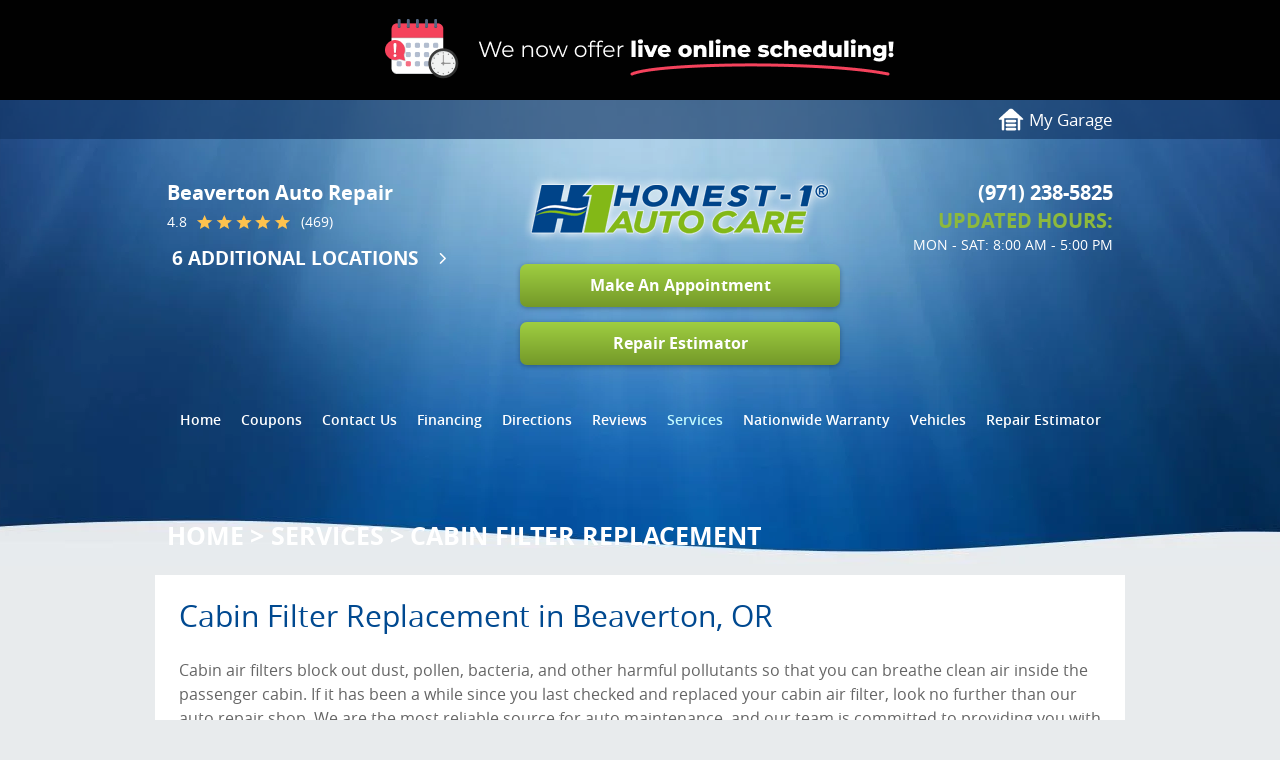

--- FILE ---
content_type: text/html; charset=utf-8
request_url: https://www.honest1beaverton.com/cabin-filter-replacement
body_size: 15783
content:
<!DOCTYPE HTML><html lang="en"><!-- HTML Copyright © 2026 Kukui Corporation. All rights reserved. --><head><meta charset="utf-8" /><meta name="viewport" content="width=device-width,initial-scale=1" /><title> Cabin Filter Replacement - Honest-1 Auto Care Beaverton </title><link rel="canonical" href="https://www.honest1beaverton.com/cabin-filter-replacement" /><meta name="robots" content="index,follow" /><meta name="description" content="Cabin Filter Replacement in Beaverton, OR Cabin air filters block out dust, pollen, bacteria, and other harmful pollutants so that you ..." /><meta property="og:type" content="website" /><meta property="og:locale" content="en_US" /><meta property="og:site_name" content="Honest-1 Auto Care Beaverton" /><meta property="og:url" content="https://www.honest1beaverton.com/cabin-filter-replacement" /><meta property="og:title" content="Cabin Filter Replacement - Honest-1 Auto Care Beaverton" /><meta property="og:description" content="Cabin Filter Replacement in Beaverton, OR Cabin air filters block out dust, pollen, bacteria, and other harmful pollutants so that you ..." /><meta property="og:image" content="https://www.honest1beaverton.com/Files/images/google-info-window.jpg" /><script type="application/ld+json">[{"@context":"https://schema.org","@type":"AutomotiveBusiness","name":"Honest-1 Auto Care Beaverton","alternateName":"Beaverton Auto Repair","telephone":"+1 (971) 238-5825","currenciesAccepted":"USD","priceRange":"$$$","url":"https://www.honest1beaverton.com","logo":"https://www.honest1beaverton.com/Files/Images/logo.png","image":"https://www.honest1beaverton.com/Files/images/google-info-window.jpg","address":{"@type":"PostalAddress","name":"Honest-1 Auto Care Beaverton","streetAddress":"20745 SW Tualatin Valley Hwy Suite 150,","addressLocality":"Beaverton","addressRegion":"OR","addressCountry":"USA","postalCode":"97006"},"openingHours":["Mon-Sat 08:00-17:00"],"geo":{"@type":"GeoCoordinates","latitude":"45.49680","longitude":"-122.89051"},"hasmap":"https://www.google.com/maps/place/45.49680,-122.89051/@45.49680,-122.89051,17z","aggregateRating":{"@type":"AggregateRating","bestRating":"5","worstRating":"1","ratingCount":"469","ratingValue":"4.8"},"sameAs":["https://www.facebook.com/H1Beaverton/","http://www.yelp.com/biz/honest-1-auto-care-beaverton-beaverton","https://www.facebook.com/pg/H1Beaverton/reviews/?ref=page_internal","https://search.google.com/local/writereview?placeid=ChIJd1q59TUOlVQRYQ6PIcQeo08","https://www.yelp.com/writeareview/biz/017XIDvRwUk0ENedJbS8rw"]},{"@context":"https://schema.org","@type":"BreadcrumbList","itemListElement":[{"@type":"ListItem","position":"1","item":{"@id":"https://www.honest1beaverton.com","name":"Home"}},{"@type":"ListItem","position":"2","item":{"@id":"https://www.honest1beaverton.com/services","name":"Services"}},{"@type":"ListItem","position":"3","item":{"@id":"https://www.honest1beaverton.com/cabin-filter-replacement","name":"Cabin Filter Replacement"}}]}]</script><meta name="google-site-verification" content="6jV1QPkrH_tE9ba-xmGlqYXFSMdS6YWZDda4eCsz9Is" /><script type="text/javascript">(function(w,d,s,l,i){w[l]=w[l]||[];w[l].push({'gtm.start':new Date().getTime(),event:'gtm.js'});var f=d.getElementsByTagName(s)[0],j=d.createElement(s),dl=l!='dataLayer'?'&l='+l:'';j.async=true;j.src='https://www.googletagmanager.com/gtm.js?id='+i+dl;f.parentNode.insertBefore(j,f);})(window,document,'script','dataLayer','GTM-WGCPTHN');</script><script type='text/javascript' src='https://tracking.kukui.com/01/Tracking/Js/8e9356b5-c48c-4d89-b627-e34253e281ff' async></script><script>(function(w,d,s,l,i){w[l]=w[l]||[];w[l].push({'gtm.start': new Date().getTime(),event:'gtm.js'});var f=d.getElementsByTagName(s)[0], j=d.createElement(s),dl=l!='dataLayer'?'&l='+l:'';j.async=true;j.src= 'https://www.googletagmanager.com/gtm.js?id='+i+dl;f.parentNode.insertBefore(j,f); })(window,document,'script','dataLayer','GTM-MVVPGNT');</script><!-- Google tag (gtag.js) --><script async src="https://www.googletagmanager.com/gtag/js?id=AW-924133766"></script><script> window.dataLayer = window.dataLayer || []; function gtag(){dataLayer.push(arguments);} gtag('js', new Date()); gtag('config', 'AW-924133766'); gtag('event', 'conversion', {'send_to': 'AW-924133766/fYRoCK-2vJEYEIbT1LgD'}); </script><style type="text/css">/*! * Bootstrap v3.3.7 (http://getbootstrap.com) * Copyright 2011-2018 Twitter, Inc. * Licensed under MIT (https://github.com/twbs/bootstrap/blob/master/LICENSE) */ /*! * Generated using the Bootstrap Customizer (<none>) * Config saved to config.json and <none> */ /*! * Bootstrap v3.3.7 (http://getbootstrap.com) * Copyright 2011-2016 Twitter, Inc. * Licensed under MIT (https://github.com/twbs/bootstrap/blob/master/LICENSE) */ /*! normalize.css v3.0.3 | MIT License | github.com/necolas/normalize.css */ html{font-family:sans-serif;-ms-text-size-adjust:100%;-webkit-text-size-adjust:100%}body{margin:0}article,aside,details,figcaption,figure,footer,header,hgroup,main,menu,nav,section,summary{display:block}audio,canvas,progress,video{display:inline-block;vertical-align:baseline}audio:not([controls]){display:none;height:0}[hidden],template{display:none}a{background-color:transparent}a:active,a:hover{outline:0}abbr[title]{border-bottom:1px dotted}b,strong{font-weight:bold}dfn{font-style:italic}h1{font-size:2em;margin:.67em 0}mark{background:#ff0;color:#000}small{font-size:80%}sub,sup{font-size:75%;line-height:0;position:relative;vertical-align:baseline}sup{top:-.5em}sub{bottom:-.25em}img{border:0}svg:not(:root){overflow:hidden}figure{margin:1em 40px}hr{-webkit-box-sizing:content-box;-moz-box-sizing:content-box;box-sizing:content-box;height:0}pre{overflow:auto}code,kbd,pre,samp{font-family:monospace,monospace;font-size:1em}button,input,optgroup,select,textarea{color:inherit;font:inherit;margin:0}button{overflow:visible}button,select{text-transform:none}button,html input[type="button"],input[type="reset"],input[type="submit"]{-webkit-appearance:button;cursor:pointer}button[disabled],html input[disabled]{cursor:default}button::-moz-focus-inner,input::-moz-focus-inner{border:0;padding:0}input{line-height:normal}input[type="checkbox"],input[type="radio"]{-webkit-box-sizing:border-box;-moz-box-sizing:border-box;box-sizing:border-box;padding:0}input[type="number"]::-webkit-inner-spin-button,input[type="number"]::-webkit-outer-spin-button{height:auto}input[type="search"]{-webkit-appearance:textfield;-webkit-box-sizing:content-box;-moz-box-sizing:content-box;box-sizing:content-box}input[type="search"]::-webkit-search-cancel-button,input[type="search"]::-webkit-search-decoration{-webkit-appearance:none}fieldset{border:1px solid silver;margin:0 2px;padding:.35em .625em .75em}legend{border:0;padding:0}textarea{overflow:auto}optgroup{font-weight:bold}table{border-collapse:collapse;border-spacing:0}td,th{padding:0}*{-webkit-box-sizing:border-box;-moz-box-sizing:border-box;box-sizing:border-box}*:before,*:after{-webkit-box-sizing:border-box;-moz-box-sizing:border-box;box-sizing:border-box}html{font-size:10px;-webkit-tap-highlight-color:rgba(0,0,0,0)}body{font-family:"Helvetica Neue",Helvetica,Arial,sans-serif;font-size:14px;line-height:1.42857143;color:#333;background-color:#fff}input,button,select,textarea{font-family:inherit;font-size:inherit;line-height:inherit}a{color:#337ab7;text-decoration:none}a:hover,a:focus{color:#23527c;text-decoration:underline}a:focus{outline:5px auto -webkit-focus-ring-color;outline-offset:-2px}figure{margin:0}img{vertical-align:middle}.img-responsive{display:block;max-width:100%;height:auto}.img-rounded{border-radius:6px}.img-thumbnail{padding:4px;line-height:1.42857143;background-color:#fff;border:1px solid #ddd;border-radius:4px;-webkit-transition:all .2s ease-in-out;-o-transition:all .2s ease-in-out;transition:all .2s ease-in-out;display:inline-block;max-width:100%;height:auto}.img-circle{border-radius:50%}hr{margin-top:20px;margin-bottom:20px;border:0;border-top:1px solid #eee}.sr-only{position:absolute;width:1px;height:1px;margin:-1px;padding:0;overflow:hidden;clip:rect(0,0,0,0);border:0}.sr-only-focusable:active,.sr-only-focusable:focus{position:static;width:auto;height:auto;margin:0;overflow:visible;clip:auto}[role="button"]{cursor:pointer}.container{margin-right:auto;margin-left:auto;padding-left:12px;padding-right:12px}@media(min-width:768px){.container{width:744px}}@media(min-width:992px){.container{width:964px}}@media(min-width:1224px){.container{width:970px}}.container-fluid{margin-right:auto;margin-left:auto;padding-left:12px;padding-right:12px}.row{margin-left:-12px;margin-right:-12px}.col-xs-1,.col-sm-1,.col-md-1,.col-lg-1,.col-xs-2,.col-sm-2,.col-md-2,.col-lg-2,.col-xs-3,.col-sm-3,.col-md-3,.col-lg-3,.col-xs-4,.col-sm-4,.col-md-4,.col-lg-4,.col-xs-5,.col-sm-5,.col-md-5,.col-lg-5,.col-xs-6,.col-sm-6,.col-md-6,.col-lg-6,.col-xs-7,.col-sm-7,.col-md-7,.col-lg-7,.col-xs-8,.col-sm-8,.col-md-8,.col-lg-8,.col-xs-9,.col-sm-9,.col-md-9,.col-lg-9,.col-xs-10,.col-sm-10,.col-md-10,.col-lg-10,.col-xs-11,.col-sm-11,.col-md-11,.col-lg-11,.col-xs-12,.col-sm-12,.col-md-12,.col-lg-12{position:relative;min-height:1px;padding-left:12px;padding-right:12px}.col-xs-1,.col-xs-2,.col-xs-3,.col-xs-4,.col-xs-5,.col-xs-6,.col-xs-7,.col-xs-8,.col-xs-9,.col-xs-10,.col-xs-11,.col-xs-12{float:left}.col-xs-12{width:100%}.col-xs-11{width:91.66666667%}.col-xs-10{width:83.33333333%}.col-xs-9{width:75%}.col-xs-8{width:66.66666667%}.col-xs-7{width:58.33333333%}.col-xs-6{width:50%}.col-xs-5{width:41.66666667%}.col-xs-4{width:33.33333333%}.col-xs-3{width:25%}.col-xs-2{width:16.66666667%}.col-xs-1{width:8.33333333%}.col-xs-pull-12{right:100%}.col-xs-pull-11{right:91.66666667%}.col-xs-pull-10{right:83.33333333%}.col-xs-pull-9{right:75%}.col-xs-pull-8{right:66.66666667%}.col-xs-pull-7{right:58.33333333%}.col-xs-pull-6{right:50%}.col-xs-pull-5{right:41.66666667%}.col-xs-pull-4{right:33.33333333%}.col-xs-pull-3{right:25%}.col-xs-pull-2{right:16.66666667%}.col-xs-pull-1{right:8.33333333%}.col-xs-pull-0{right:auto}.col-xs-push-12{left:100%}.col-xs-push-11{left:91.66666667%}.col-xs-push-10{left:83.33333333%}.col-xs-push-9{left:75%}.col-xs-push-8{left:66.66666667%}.col-xs-push-7{left:58.33333333%}.col-xs-push-6{left:50%}.col-xs-push-5{left:41.66666667%}.col-xs-push-4{left:33.33333333%}.col-xs-push-3{left:25%}.col-xs-push-2{left:16.66666667%}.col-xs-push-1{left:8.33333333%}.col-xs-push-0{left:auto}.col-xs-offset-12{margin-left:100%}.col-xs-offset-11{margin-left:91.66666667%}.col-xs-offset-10{margin-left:83.33333333%}.col-xs-offset-9{margin-left:75%}.col-xs-offset-8{margin-left:66.66666667%}.col-xs-offset-7{margin-left:58.33333333%}.col-xs-offset-6{margin-left:50%}.col-xs-offset-5{margin-left:41.66666667%}.col-xs-offset-4{margin-left:33.33333333%}.col-xs-offset-3{margin-left:25%}.col-xs-offset-2{margin-left:16.66666667%}.col-xs-offset-1{margin-left:8.33333333%}.col-xs-offset-0{margin-left:0%}@media(min-width:768px){.col-sm-1,.col-sm-2,.col-sm-3,.col-sm-4,.col-sm-5,.col-sm-6,.col-sm-7,.col-sm-8,.col-sm-9,.col-sm-10,.col-sm-11,.col-sm-12{float:left}.col-sm-12{width:100%}.col-sm-11{width:91.66666667%}.col-sm-10{width:83.33333333%}.col-sm-9{width:75%}.col-sm-8{width:66.66666667%}.col-sm-7{width:58.33333333%}.col-sm-6{width:50%}.col-sm-5{width:41.66666667%}.col-sm-4{width:33.33333333%}.col-sm-3{width:25%}.col-sm-2{width:16.66666667%}.col-sm-1{width:8.33333333%}.col-sm-pull-12{right:100%}.col-sm-pull-11{right:91.66666667%}.col-sm-pull-10{right:83.33333333%}.col-sm-pull-9{right:75%}.col-sm-pull-8{right:66.66666667%}.col-sm-pull-7{right:58.33333333%}.col-sm-pull-6{right:50%}.col-sm-pull-5{right:41.66666667%}.col-sm-pull-4{right:33.33333333%}.col-sm-pull-3{right:25%}.col-sm-pull-2{right:16.66666667%}.col-sm-pull-1{right:8.33333333%}.col-sm-pull-0{right:auto}.col-sm-push-12{left:100%}.col-sm-push-11{left:91.66666667%}.col-sm-push-10{left:83.33333333%}.col-sm-push-9{left:75%}.col-sm-push-8{left:66.66666667%}.col-sm-push-7{left:58.33333333%}.col-sm-push-6{left:50%}.col-sm-push-5{left:41.66666667%}.col-sm-push-4{left:33.33333333%}.col-sm-push-3{left:25%}.col-sm-push-2{left:16.66666667%}.col-sm-push-1{left:8.33333333%}.col-sm-push-0{left:auto}.col-sm-offset-12{margin-left:100%}.col-sm-offset-11{margin-left:91.66666667%}.col-sm-offset-10{margin-left:83.33333333%}.col-sm-offset-9{margin-left:75%}.col-sm-offset-8{margin-left:66.66666667%}.col-sm-offset-7{margin-left:58.33333333%}.col-sm-offset-6{margin-left:50%}.col-sm-offset-5{margin-left:41.66666667%}.col-sm-offset-4{margin-left:33.33333333%}.col-sm-offset-3{margin-left:25%}.col-sm-offset-2{margin-left:16.66666667%}.col-sm-offset-1{margin-left:8.33333333%}.col-sm-offset-0{margin-left:0%}}@media(min-width:992px){.col-md-1,.col-md-2,.col-md-3,.col-md-4,.col-md-5,.col-md-6,.col-md-7,.col-md-8,.col-md-9,.col-md-10,.col-md-11,.col-md-12{float:left}.col-md-12{width:100%}.col-md-11{width:91.66666667%}.col-md-10{width:83.33333333%}.col-md-9{width:75%}.col-md-8{width:66.66666667%}.col-md-7{width:58.33333333%}.col-md-6{width:50%}.col-md-5{width:41.66666667%}.col-md-4{width:33.33333333%}.col-md-3{width:25%}.col-md-2{width:16.66666667%}.col-md-1{width:8.33333333%}.col-md-pull-12{right:100%}.col-md-pull-11{right:91.66666667%}.col-md-pull-10{right:83.33333333%}.col-md-pull-9{right:75%}.col-md-pull-8{right:66.66666667%}.col-md-pull-7{right:58.33333333%}.col-md-pull-6{right:50%}.col-md-pull-5{right:41.66666667%}.col-md-pull-4{right:33.33333333%}.col-md-pull-3{right:25%}.col-md-pull-2{right:16.66666667%}.col-md-pull-1{right:8.33333333%}.col-md-pull-0{right:auto}.col-md-push-12{left:100%}.col-md-push-11{left:91.66666667%}.col-md-push-10{left:83.33333333%}.col-md-push-9{left:75%}.col-md-push-8{left:66.66666667%}.col-md-push-7{left:58.33333333%}.col-md-push-6{left:50%}.col-md-push-5{left:41.66666667%}.col-md-push-4{left:33.33333333%}.col-md-push-3{left:25%}.col-md-push-2{left:16.66666667%}.col-md-push-1{left:8.33333333%}.col-md-push-0{left:auto}.col-md-offset-12{margin-left:100%}.col-md-offset-11{margin-left:91.66666667%}.col-md-offset-10{margin-left:83.33333333%}.col-md-offset-9{margin-left:75%}.col-md-offset-8{margin-left:66.66666667%}.col-md-offset-7{margin-left:58.33333333%}.col-md-offset-6{margin-left:50%}.col-md-offset-5{margin-left:41.66666667%}.col-md-offset-4{margin-left:33.33333333%}.col-md-offset-3{margin-left:25%}.col-md-offset-2{margin-left:16.66666667%}.col-md-offset-1{margin-left:8.33333333%}.col-md-offset-0{margin-left:0%}}@media(min-width:1224px){.col-lg-1,.col-lg-2,.col-lg-3,.col-lg-4,.col-lg-5,.col-lg-6,.col-lg-7,.col-lg-8,.col-lg-9,.col-lg-10,.col-lg-11,.col-lg-12{float:left}.col-lg-12{width:100%}.col-lg-11{width:91.66666667%}.col-lg-10{width:83.33333333%}.col-lg-9{width:75%}.col-lg-8{width:66.66666667%}.col-lg-7{width:58.33333333%}.col-lg-6{width:50%}.col-lg-5{width:41.66666667%}.col-lg-4{width:33.33333333%}.col-lg-3{width:25%}.col-lg-2{width:16.66666667%}.col-lg-1{width:8.33333333%}.col-lg-pull-12{right:100%}.col-lg-pull-11{right:91.66666667%}.col-lg-pull-10{right:83.33333333%}.col-lg-pull-9{right:75%}.col-lg-pull-8{right:66.66666667%}.col-lg-pull-7{right:58.33333333%}.col-lg-pull-6{right:50%}.col-lg-pull-5{right:41.66666667%}.col-lg-pull-4{right:33.33333333%}.col-lg-pull-3{right:25%}.col-lg-pull-2{right:16.66666667%}.col-lg-pull-1{right:8.33333333%}.col-lg-pull-0{right:auto}.col-lg-push-12{left:100%}.col-lg-push-11{left:91.66666667%}.col-lg-push-10{left:83.33333333%}.col-lg-push-9{left:75%}.col-lg-push-8{left:66.66666667%}.col-lg-push-7{left:58.33333333%}.col-lg-push-6{left:50%}.col-lg-push-5{left:41.66666667%}.col-lg-push-4{left:33.33333333%}.col-lg-push-3{left:25%}.col-lg-push-2{left:16.66666667%}.col-lg-push-1{left:8.33333333%}.col-lg-push-0{left:auto}.col-lg-offset-12{margin-left:100%}.col-lg-offset-11{margin-left:91.66666667%}.col-lg-offset-10{margin-left:83.33333333%}.col-lg-offset-9{margin-left:75%}.col-lg-offset-8{margin-left:66.66666667%}.col-lg-offset-7{margin-left:58.33333333%}.col-lg-offset-6{margin-left:50%}.col-lg-offset-5{margin-left:41.66666667%}.col-lg-offset-4{margin-left:33.33333333%}.col-lg-offset-3{margin-left:25%}.col-lg-offset-2{margin-left:16.66666667%}.col-lg-offset-1{margin-left:8.33333333%}.col-lg-offset-0{margin-left:0%}}.clearfix:before,.clearfix:after,.container:before,.container:after,.container-fluid:before,.container-fluid:after,.row:before,.row:after{content:" ";display:table}.clearfix:after,.container:after,.container-fluid:after,.row:after{clear:both}.center-block{display:block;margin-left:auto;margin-right:auto}.pull-right{float:right!important}.pull-left{float:left!important}.hide{display:none!important}.show{display:block!important}.invisible{visibility:hidden}.text-hide{font:0/0 a;color:transparent;text-shadow:none;background-color:transparent;border:0}.hidden{display:none!important}.affix{position:fixed}@-ms-viewport{width:device-width;}.visible-xs,.visible-sm,.visible-md,.visible-lg{display:none!important}.visible-xs-block,.visible-xs-inline,.visible-xs-inline-block,.visible-sm-block,.visible-sm-inline,.visible-sm-inline-block,.visible-md-block,.visible-md-inline,.visible-md-inline-block,.visible-lg-block,.visible-lg-inline,.visible-lg-inline-block{display:none!important}@media(max-width:767px){.visible-xs{display:block!important}table.visible-xs{display:table!important}tr.visible-xs{display:table-row!important}th.visible-xs,td.visible-xs{display:table-cell!important}}@media(max-width:767px){.visible-xs-block{display:block!important}}@media(max-width:767px){.visible-xs-inline{display:inline!important}}@media(max-width:767px){.visible-xs-inline-block{display:inline-block!important}}@media(min-width:768px) and (max-width:991px){.visible-sm{display:block!important}table.visible-sm{display:table!important}tr.visible-sm{display:table-row!important}th.visible-sm,td.visible-sm{display:table-cell!important}}@media(min-width:768px) and (max-width:991px){.visible-sm-block{display:block!important}}@media(min-width:768px) and (max-width:991px){.visible-sm-inline{display:inline!important}}@media(min-width:768px) and (max-width:991px){.visible-sm-inline-block{display:inline-block!important}}@media(min-width:992px) and (max-width:1223px){.visible-md{display:block!important}table.visible-md{display:table!important}tr.visible-md{display:table-row!important}th.visible-md,td.visible-md{display:table-cell!important}}@media(min-width:992px) and (max-width:1223px){.visible-md-block{display:block!important}}@media(min-width:992px) and (max-width:1223px){.visible-md-inline{display:inline!important}}@media(min-width:992px) and (max-width:1223px){.visible-md-inline-block{display:inline-block!important}}@media(min-width:1224px){.visible-lg{display:block!important}table.visible-lg{display:table!important}tr.visible-lg{display:table-row!important}th.visible-lg,td.visible-lg{display:table-cell!important}}@media(min-width:1224px){.visible-lg-block{display:block!important}}@media(min-width:1224px){.visible-lg-inline{display:inline!important}}@media(min-width:1224px){.visible-lg-inline-block{display:inline-block!important}}@media(max-width:767px){.hidden-xs{display:none!important}}@media(min-width:768px) and (max-width:991px){.hidden-sm{display:none!important}}@media(min-width:992px) and (max-width:1223px){.hidden-md{display:none!important}}@media(min-width:1224px){.hidden-lg{display:none!important}}.visible-print{display:none!important}@media print{.visible-print{display:block!important}table.visible-print{display:table!important}tr.visible-print{display:table-row!important}th.visible-print,td.visible-print{display:table-cell!important}}.visible-print-block{display:none!important}@media print{.visible-print-block{display:block!important}}.visible-print-inline{display:none!important}@media print{.visible-print-inline{display:inline!important}}.visible-print-inline-block{display:none!important}@media print{.visible-print-inline-block{display:inline-block!important}}@media print{.hidden-print{display:none!important}}.holiday-banner{margin:0 auto;max-width:1920px;background:url(/Themes/Honest1/Assets/images/holiday-banner-bg-blue.jpg) no-repeat center top;background-size:cover}.holiday-title{flex:0 0 30%;max-width:30%;text-align:center}.holiday-title img{display:inline-block;padding:1rem;max-width:100%}.holiday-wrapper{display:flex;flex-wrap:wrap;align-items:center}.holiday-dates p{margin:.5rem 0;color:#fff;font:400 1.125em/1.2em 'Glacial',Arial,Sans-Serif;text-align:center}.holiday-dates{display:flex;flex-wrap:wrap;justify-content:center;flex:0 0 70%;max-width:70%}.holiday-date{display:flex;flex-wrap:wrap;justify-content:space-between;justify-content:center;align-items:center;margin:.5rem;padding:1rem;background:#196091;color:#fff;font:700 1.2em/1.2em "Open Sans",Arial,Verdana,sans-serif;text-align:center}.holiday-date strong{display:block;color:#fff;font:700 1.25em/1.5em "Open Sans",Arial,Verdana,sans-serif}@media(min-width:1620px){.holiday-wrapper{margin:0 auto;max-width:1500px}}@media(max-width:1416px){.holiday-date{margin:.5rem .25rem;font-size:1rem}}@media(max-width:1223px){.holiday-wrapper{padding:1rem 0}.holiday-title,.holiday-dates{flex:0 0 100%;max-width:100%}}@media(max-width:768px){.holiday-date{margin:.25rem;padding:.5rem;flex:0 0 45%;max-width:45%}}@media(max-width:400px){.holiday-date{display:block;flex:0 0 100%;max-width:94%}}*{outline:0;margin:0;border:0;padding:0}html,body,div,span,applet,object,embed,iframe,h1,h2,h3,h4,h5,h6,p,blockquote,pre,a,abbr,acronym,address,big,cite,code,del,dfn,em,img,ins,kbd,q,s,samp,small,strike,strong,sub,sup,tt,var,b,u,i,center,dl,dt,dd,ol,ul,li,fieldset,form,label,legend,table,caption,tbody,tfoot,thead,tr,th,td,article,aside,canvas,details,figure,figcaption,footer,header,hgroup,menu,nav,output,ruby,section,summary,time,mark,audio,video{background:transparent;font-size:100%;font-family:"Open sans",Arial,Sans-Serif;line-height:1.4em;text-decoration:none;vertical-align:baseline}html,body,form{font-size:16px}body{line-height:1;background:#e8ebed url(/Themes/Honest1/Assets/images/header-radial-overlay.jpg) no-repeat center top 100px}.header{padding-bottom:50px}@media(min-width:992px){.header{border-bottom:none!important;box-shadow:none!important}}@media(min-width:768px) and (max-width:991px){.header{margin-top:0!important}}@media(max-width:1223px){.header{background:url(/Themes/Honest1/Assets/images/header-radial-overlay.jpg) no-repeat center bottom}}@media(max-width:767px){.header{padding-bottom:32px;background-image:none}}@media(min-width:768px) and (max-width:991px){.hd-info{margin-top:0!important}}article,aside,details,figcaption,figure,footer,header,hgroup,menu,nav,section{display:block}table{border-collapse:collapse;border-spacing:0}blockquote,q{quotes:none}blockquote:before,blockquote:after,q:before,q:after{content:"";content:none}input,select{border:thin solid;vertical-align:middle}textarea{border:thin solid;vertical-align:top}a:hover,a:active,a:focus{outline:0!important}.wrapper{max-width:1920px;margin:0 auto;overflow:hidden}.uic-hidden{display:none}.uic-active,.uic-visible{display:initial}.independence-day-banner .text-closed{background:#001233;width:100%;max-width:100%;padding:10px 10px;text-align:center}.independence-day-banner .text-closed p{margin-bottom:0}.independence-day-banner .text-closed p strong{display:inline-block;font:700 1.4em/1.2 'Open Sans',Arial,Sans-serif;color:#fff;text-transform:uppercase;width:100%;margin:0 auto}.independence-day-banner .text-closed p strong:before,.independence-day-banner .text-closed p strong:after{display:inline-block;content:'';width:83px;height:30px;background:url('/Themes/Honest1/Assets/images/stars-icon.png') no-repeat center;background-size:contain;margin:0 40px;vertical-align:text-top}@media(max-width:991px){.independence-day-banner{padding:0 px 0;font-size:1.25em}.independence-day-banner .text-closed p strong:before,.independence-day-banner .text-closed p strong:after{display:block;margin:10px auto}}@media(max-width:520px){.independence-day-banner br{display:inline-block;justify-content:space-around}}.live-scheduler-banner{background-color:#010101;background-image:url(/Themes/Honest1/Assets/images/live-scheduler-banner_2.png);background-position:center;height:100px}@media(max-width:670px){.live-scheduler-banner{background-position:center top;background-size:cover;height:60px}}@media(max-width:440px){.live-scheduler-banner{background-image:url(/Themes/Honest1/Assets/images/live-scheduler-banner_2m.png);background-position:center bottom;background-repeat:no-repeat;background-size:contain;height:105px;padding-top:105px}}.header{position:relative;padding-top:30px;text-align:center}.header .header-container-middle{text-align:center;margin-top:35px;margin-bottom:25px}.header .header-container-middle .btn{font-size:1em;width:320px;max-width:100%;display:block;background:#9fce41;background:-moz-linear-gradient(top,rgba(159,206,65,1) 0%,rgba(116,153,41,1) 100%);background:-webkit-linear-gradient(top,rgba(159,206,65,1) 0%,rgba(116,153,41,1) 100%);background:linear-gradient(to bottom,rgba(159,206,65,1) 0%,rgba(116,153,41,1) 100%);filter:progid:DXImageTransform.Microsoft.gradient(startColorstr='#9fce41',endColorstr='#749929',GradientType=0)}.header .header-container-middle .btn:hover,.header .header-container-middle .btn:active,.header .header-container-middle .btn:focus{background:#749929;background:-moz-linear-gradient(top,rgba(116,153,41,1) 0%,rgba(159,206,65,1) 100%);background:-webkit-linear-gradient(top,rgba(116,153,41,1) 0%,rgba(159,206,65,1) 100%);background:linear-gradient(to bottom,rgba(116,153,41,1) 0%,rgba(159,206,65,1) 100%);filter:progid:DXImageTransform.Microsoft.gradient(startColorstr='#749929',endColorstr='#9fce41',GradientType=0)}.header .header-logo{display:inline-block;max-width:100%}.header .header-logo img{display:block;margin:0 auto;max-width:100%}.header-container-left{margin-top:70px;margin-bottom:20px}.header-title{display:block;margin:0 auto 10px;color:#fff;font:700 1.25em/1.2 "Open Sans",Arial,sans-serif;text-transform:capitalize;vertical-align:middle}.header-review-info{display:inline-block;margin-bottom:15px;background:url([data-uri]) no-repeat 30px center;color:#fff;text-transform:capitalize;vertical-align:middle;font:400 .875em/1 "Open Sans",Arial,sans-serif}.header-container-left .header-review-count{padding-left:110px;display:inline-block;color:#fff;text-decoration:none;font:400 1em/1 "Open Sans",Arial,sans-serif}.header-container-left a:hover{text-decoration:underline}.header-container-right{margin-top:32px;margin-bottom:40px;text-align:center}.header-phone-link{display:inline-block;color:#fff;font:700 1.25em/1.4 "Open Sans",Arial,sans-serif;text-transform:uppercase;text-decoration:none}.header-phone-link:hover{color:#c2faff}.header-worktime-text{color:#8db93d;display:block;font:700 1.25em/1.4 "Open Sans",Arial,Sans-Serif;text-transform:uppercase}.header-worktime{color:#fff;font:400 .875em/1.4 "Open Sans",Arial,Sans-Serif;text-transform:uppercase}.nav-section{z-index:1000;position:relative}.nav-trigger{display:block;padding:10px;width:60px;height:54px;background:none}.nav-trigger .icon,.nav-trigger .icon:before,.nav-trigger .icon:after{position:relative;display:block;width:100%;height:8px;background:#fff;content:"";font-size:0;border-radius:4px}.nav-trigger .icon:before{top:-13px;height:100%}.nav-trigger .icon:after{bottom:-5px;height:100%}.nav{z-index:500;position:relative;width:100%;height:auto}.nav ul{list-style:none}.nav li{position:relative}.nav li:hover>ul,.nav li:focus>ul,.nav li:active>ul{display:block}.nav a{display:inline-block;text-decoration:none}.other-locations{z-index:1001;position:relative;width:95%;padding:5px;border-radius:3px;text-align:left}.other-locations:hover{background:#333}.other-locations .our-locations{display:block;margin-bottom:5px;padding-right:10px;font:700 19px/1em "Open Sans",Arial,Sans-Serif;color:#fff;text-align:center;background:url(/Themes/Honest1/Assets/images/arrow-right.png) no-repeat center right;text-align:left;text-transform:uppercase}.other-locations:hover .our-locations{color:#fff}.other-location-list{display:none;width:100%;position:absolute;left:0;right:0;padding:10px 20px;list-style-type:none}.other-locations:hover .other-location-list{display:block;background:#333}.other-locations .custom-other-location a{display:block;color:#fff;font:400 18px/1.4em "Open Sans",Arial,Sans-Serif;text-align:left;text-decoration:none}.other-locations .custom-other-location a:hover{color:#7ac142}.nav li.static{display:inline-block}.nav li.static>a{padding:10px;color:#fff;font:600 .875em/1.4 "Open Sans",Arial,Verdana,sans-serif}.nav li.static:first-child{margin-left:0}.nav li.static:last-child{margin-right:0}.nav li.static:hover>a,.nav li.static:focus>a,.nav li.static:active>a,.nav li.static a.selected{color:#c2faff;text-decoration:none}.nav ul.dynamic{z-index:100;position:absolute;top:100%;left:0;display:none;min-width:222px;border:1px solid #3e6e96;border-top:1px solid #6898c5;background:#4d80b1;background:rgba(77,128,177,.95);list-style:none;box-shadow:none;border-radius:0;border-bottom-left-radius:4px;border-bottom-right-radius:4px}.nav ul.dynamic:before{content:"";position:absolute;left:10%;top:-10px;width:0;height:0;border-style:solid;border-width:0 10px 10px 10px;border-color:transparent transparent #6792bd transparent}.nav li.dynamic{display:block;text-align:left}.nav ul.dynamic li:last-child{border-bottom:none!important}.nav ul.dynamic li{border-bottom:1px solid #4f5266}.nav ul.dynamic li+li{border-top:1px solid #fff}.nav li.dynamic>a{padding:10px 20px;width:100%;color:#fff;font:600 .875em/1.5 "Open Sans",Arial,Verdana,sans-serif;text-decoration:none}.nav li.dynamic:hover>a,.nav li.dynamic:focus>a,.nav li.dynamic:active>a,.nav li.dynamic>a.selected{color:#dadada;background-color:#fff;background-color:rgba(255,255,255,.1)}.nav ul.dynamic ul{top:0;left:100%;min-width:100%}.nav li.static:last-child ul{left:-100%!important}.breadcrumbs{margin:4em 0 1.5em;color:#004990;text-transform:uppercase;list-style:none}.breadcrumbs li{display:inline-block;font:700 25px/1.2 "Open Sans",Verdana,sans-serif}.breadcrumbs li+li:before{display:inline-block;padding:0 .25em;content:">"}.breadcrumbs a{color:#004990;text-decoration:none;font:700 25px/1.2 "Open Sans",Verdana,sans-serif}.breadcrumbs a:hover{text-decoration:underline}.container-xl{max-width:1392px;margin:auto}.col-centered{float:none;margin:0 auto}@media(min-width:768px){.header-container-left{text-align:left;margin-top:42px}.header-container-right{text-align:right;margin-top:40px}.breadcrumbs{margin:2em 0 1.5em;color:#fff}.breadcrumbs a{color:#fff}.col-no-padding{padding:0}}@media(min-width:992px){.header{padding-top:0;border-bottom:1px solid rgba(255,255,255,.08);box-shadow:0 1px 5px 0 rgba(0,0,0,.3)}.nav-trigger{display:none}.nav-section ul.dynamic>.has-dynamic:before{content:"";position:absolute;top:12px;right:5px;display:block;border:5px solid transparent;border-left:5px solid #fff;width:1px}.nav .Service-list ul.dynamic{column-count:2;min-width:480px}}@media(min-width:1224px){.container{width:970px}}@media(max-width:991px){.nav-trigger{display:block;position:fixed;top:10px;right:10px;z-index:901;background:#4d80b1;background:rgba(77,128,177,.98)}.nav{z-index:900;position:fixed;top:0;right:-60%;overflow-y:auto;width:60%;height:100%;background:#4d80b1;background:rgba(77,128,177,.98)}.nav.nav-hidden,.nav.nav-visible{-moz-transition-duration:.5s;-webkit-transition-duration:.5s;-o-transition-duration:.5s;transition-duration:.5s}.nav.nav-visible{right:0%;border-left:1px solid #437099;-moz-transition-timing-function:ease-in;-webkit-transition-timing-function:ease-in;-o-transition-timing-function:ease-in;transition-timing-function:ease-in}.nav.nav-hidden{right:-60%;-moz-transition-timing-function:cubic-bezier(0,1,.5,1);-webkit-transition-timing-function:cubic-bezier(0,1,.5,1);-o-transition-timing-function:cubic-bezier(0,1,.5,1);transition-timing-function:cubic-bezier(0,1,.5,1)}.nav ul{position:static!important;margin:5px 0 5px 10px;min-width:0!important;background:none!important;text-align:left}.nav ul.static{margin-top:70px}.nav li{display:block!important;background:none!important;text-align:left}.nav a{display:inline-block;width:auto}.nav li.static>a{color:#fff}.nav li.static:hover>a,.nav li.static:focus>a,.nav li.static:active>a,.nav li.static a.selected{color:#c2faff;text-decoration:none}.nav ul.dynamic:before{border:none}.nav li.dynamic.has-dynamic{padding:0}.nav ul.dynamic,.nav ul.dynamic li{border:none!important}}@media(max-width:767px){.other-locations .our-locations{text-align:center;margin:0 auto;background-position:right 50%;width:300px}.other-locations{z-index:999}body{background-color:#e8ebed;background-image:none}.header{background-color:#005ebd;padding-top:0;background-image:none}.header .header-container-middle{margin:0 auto}}.review-content{overflow:hidden;display:-webkit-box;-webkit-box-orient:vertical;-webkit-line-clamp:7;white-space:pre-wrap;font-size:1.125rem}.review-content.review1.show-full-content{display:block}.review-content.review2.show-full-content{display:block}.review-content.review3.show-full-content{display:block}.review-content.review4.show-full-content{display:block}.review-content+a{color:#c2faff;cursor:pointer;text-decoration:underline}.module-reviewsslider .owl-dots{margin-top:10px}@media(max-width:991px){.review-content{-webkit-line-clamp:5}}.show-full-content+a{}.review-content+a::before{content:"Read More"}.show-full-content+a::after{content:"Read Less"}.show-full-content+a::before{display:none}.my-garage-banner-section{background:rgba(17,53,101,.65)}#myGarage.garage-button{background:transparent;color:#fff;font-weight:500;font-size:17px;line-height:normal;display:flex;align-items:center}#myGarage.garage-button svg{width:26px;display:flex}#myGarage.garage-button span{margin-left:5px}.my-garage-btn{display:flex;justify-content:flex-end;padding-top:8px;padding-bottom:8px}@media(max-width:767px){.my-garage-banner-section{background:rgba(17,53,101,1)}}@media(max-width:991px){.my-garage-btn{display:flex;justify-content:flex-start;padding-top:8px;padding-bottom:8px}}@font-face{font-family:'Open Sans';src:url('https://cdn.kukui.com/fonts/open-sans/opensans-regular-webfont.eot');src:url('https://cdn.kukui.com/fonts/open-sans/opensans-regular-webfont.eot?#iefix') format('embedded-opentype'),url('https://cdn.kukui.com/fonts/open-sans/opensans-regular-webfont.woff2') format('woff2'),url('https://cdn.kukui.com/fonts/open-sans/opensans-regular-webfont.woff') format('woff'),url('https://cdn.kukui.com/fonts/open-sans/opensans-regular-webfont.ttf') format('truetype'),url('https://cdn.kukui.com/fonts/open-sans/opensans-regular-webfont.svg#open_sansregular') format('svg');font-weight:400;font-style:normal;font-display:swap;unicode-range:U+0-5FF}@font-face{font-family:'Open Sans';src:url('https://cdn.kukui.com/fonts/open-sans/opensans-italic-webfont.eot');src:url('https://cdn.kukui.com/fonts/open-sans/opensans-italic-webfont.eot?#iefix') format('embedded-opentype'),url('https://cdn.kukui.com/fonts/open-sans/opensans-italic-webfont.woff2') format('woff2'),url('https://cdn.kukui.com/fonts/open-sans/opensans-italic-webfont.woff') format('woff'),url('https://cdn.kukui.com/fonts/open-sans/opensans-italic-webfont.ttf') format('truetype'),url('https://cdn.kukui.com/fonts/open-sans/opensans-italic-webfont.svg#open_sansitalic') format('svg');font-weight:400;font-style:italic;font-display:swap;unicode-range:U+0-5FF}@font-face{font-family:'Open Sans';src:url('https://cdn.kukui.com/fonts/open-sans/opensans-semibold-webfont.eot');src:url('https://cdn.kukui.com/fonts/open-sans/opensans-semibold-webfont.eot?#iefix') format('embedded-opentype'),url('https://cdn.kukui.com/fonts/open-sans/opensans-semibold-webfont.woff2') format('woff2'),url('https://cdn.kukui.com/fonts/open-sans/opensans-semibold-webfont.woff') format('woff'),url('https://cdn.kukui.com/fonts/open-sans/opensans-semibold-webfont.ttf') format('truetype'),url('https://cdn.kukui.com/fonts/open-sans/opensans-semibold-webfont.svg#open_sansbold') format('svg');font-weight:600;font-style:normal;font-display:swap;unicode-range:U+0-5FF}@font-face{font-family:'Open Sans';src:url('https://cdn.kukui.com/fonts/open-sans/opensans-bold-webfont.eot');src:url('https://cdn.kukui.com/fonts/open-sans/opensans-bold-webfont.eot?#iefix') format('embedded-opentype'),url('https://cdn.kukui.com/fonts/open-sans/opensans-bold-webfont.woff2') format('woff2'),url('https://cdn.kukui.com/fonts/open-sans/opensans-bold-webfont.woff') format('woff'),url('https://cdn.kukui.com/fonts/open-sans/opensans-bold-webfont.ttf') format('truetype'),url('https://cdn.kukui.com/fonts/open-sans/opensans-bold-webfont.svg#open_sansbold') format('svg');font-weight:700;font-style:normal;font-display:swap;unicode-range:U+0-5FF}@font-face{font-family:'Open Sans';src:url('https://cdn.kukui.com/fonts/open-sans/opensans-extrabold-webfont.eot');src:url('https://cdn.kukui.com/fonts/open-sans/opensans-extrabold-webfont.eot?#iefix') format('embedded-opentype'),url('https://cdn.kukui.com/fonts/open-sans/opensans-extrabold-webfont.woff2') format('woff2'),url('https://cdn.kukui.com/fonts/open-sans/opensans-extrabold-webfont.woff') format('woff'),url('https://cdn.kukui.com/fonts/open-sans/opensans-extrabold-webfont.ttf') format('truetype'),url('https://cdn.kukui.com/fonts/open-sans/opensans-extrabold-webfont.svg#open_sansbold') format('svg');font-weight:800;font-style:normal;font-display:swap;unicode-range:U+0-5FF}@font-face{font-family:'cms';src:url('/Themes/Honest1/Assets/fonts/cms/cms.eot');src:url('/Themes/Honest1/Assets/fonts/cms/cms.eot?#iefix') format('embedded-opentype'),url('/Themes/Honest1/Assets/fonts/cms/cms.woff2') format('woff2'),url('/Themes/Honest1/Assets/fonts/cms/cms.woff') format('woff'),url('/Themes/Honest1/Assets/fonts/cms/cms.ttf') format('truetype'),url('/Themes/Honest1/Assets/fonts/cms/cms.svg') format('svg');font-style:normal;font-weight:normal;font-display:swap}</style><link type="image/x-icon" href="https://www.honest1beaverton.com/favicon.ico?v=2" rel="shortcut icon" /></head><body class="page page-cabin-filter-replacement template template-0" itemscope="itemscope" itemtype="https://schema.org/AutomotiveBusiness"><meta itemprop="name" content="Honest-1 Auto Care Beaverton" /><meta itemprop="alternateName" content="Beaverton Auto Repair" /><meta itemprop="image" content="https://www.honest1beaverton.com/Files/images/google-info-window.jpg" /><meta itemprop="telephone" content="+1 (971) 238-5825" /><meta itemprop="priceRange" content="$$$" /><!--[if lt IE 9]><script type="text/javascript" src="https://oss.maxcdn.com/html5shiv/3.7.2/html5shiv.min.js"></script><script type="text/javascript" src="https://oss.maxcdn.com/respond/1.4.2/respond.min.js"></script><![endif]--><form method="post" action="./cabin-filter-replacement" id="ctl04" class="wrapper"><div class="aspNetHidden"><input type="hidden" name="__EVENTTARGET" id="__EVENTTARGET" value="" /><input type="hidden" name="__EVENTARGUMENT" id="__EVENTARGUMENT" value="" /><input type="hidden" name="__VIEWSTATE" id="__VIEWSTATE" value="/tb5X3PI1KDUiQF0LAlggxNJI/PKsDHQJfy+W1fcN3hiX0rjdLdYGpfF7AHyTdQm9K19IDqBRLuubN/aRp+t8g==" /></div><script data-uic-fixedscript="">window.sclDataSource ={"inDebugMode":false,"inEditMode":false,"locations":[{"id":"Honest-1 Auto Care Beaverton","name":"Honest-1 Auto Care Beaverton","street":"20745 SW Tualatin Valley Hwy Suite 150,","city":"Beaverton","region":"OR","zip":"97006","imageurl":"/Files/Images/google-info-window.jpg","url":"http://www.honest1beaverton.com/","lat":"45.49680","lng":"-122.89051","phone":"(971) 238-5825","worktime":{"locationID":"Honest-1 Auto Care Beaverton","hoursOffset":1,"daysOffset":1,"workingDays":[{"code":1,"daysOffset":null,"intervals":[{"open":"08:00","close":"16:30"}]},{"code":2,"daysOffset":null,"intervals":[{"open":"08:00","close":"16:30"}]},{"code":3,"daysOffset":null,"intervals":[{"open":"08:00","close":"16:30"}]},{"code":4,"daysOffset":null,"intervals":[{"open":"08:00","close":"16:30"}]},{"code":5,"daysOffset":null,"intervals":[{"open":"08:00","close":"16:30"}]},{"code":6,"daysOffset":null,"intervals":[{"open":"08:00","close":"16:30"}]}],"enabledDays":[],"disabledDays":[]},"formatedworktime":"Mon - Sat: 8:00 AM - 5:00 PM"}],"appointments":{"worktime":[{"locationID":"Honest-1 Auto Care Beaverton","hoursOffset":1,"daysOffset":1,"workingDays":[{"code":1,"daysOffset":null,"intervals":[{"open":"08:00","close":"16:30"}]},{"code":2,"daysOffset":null,"intervals":[{"open":"08:00","close":"16:30"}]},{"code":3,"daysOffset":null,"intervals":[{"open":"08:00","close":"16:30"}]},{"code":4,"daysOffset":null,"intervals":[{"open":"08:00","close":"16:30"}]},{"code":5,"daysOffset":null,"intervals":[{"open":"08:00","close":"16:30"}]},{"code":6,"daysOffset":null,"intervals":[{"open":"08:00","close":"16:30"}]}],"enabledDays":[],"disabledDays":[]}]},"directions":{"apikey":""}};</script><div class="live-scheduler-banner"></div><div class="my-garage-banner-section"><div class="container"><div class="row"><div class="col-md-12 my-garage-btn"><button class="garage-button" id="myGarage" type="button"><?xml version="1.0" encoding="utf-8"?><!-- Generator: Adobe Illustrator 28.0.0, SVG Export Plug-In . SVG Version: 6.00 Build 0) --><svg version="1.1" id="Layer_1" xmlns="http://www.w3.org/2000/svg" xmlns:xlink="http://www.w3.org/1999/xlink" x="0px" y="0px" viewBox="0 0 25 22" style="enable-background:new 0 0 25 22;" xml:space="preserve"><path fill="white" d="M8.6,11.2h7.7c0.4,0,0.7,0.1,0.9,0.4c0.2,0.2,0.4,0.6,0.4,0.9c0,0.4-0.1,0.7-0.4,0.9c-0.2,0.2-0.6,0.4-0.9,0.4H8.6 c-0.4,0-0.7-0.1-0.9-0.4c-0.2-0.2-0.4-0.6-0.4-0.9c0-0.4,0.1-0.7,0.4-0.9C8,11.3,8.3,11.2,8.6,11.2z M8.6,15.1h7.7 c0.4,0,0.7,0.1,0.9,0.4c0.2,0.2,0.4,0.6,0.4,0.9c0,0.4-0.1,0.7-0.4,0.9c-0.2,0.2-0.6,0.4-0.9,0.4H8.6c-0.4,0-0.7-0.1-0.9-0.4 c-0.2-0.2-0.4-0.6-0.4-0.9c0-0.4,0.1-0.7,0.4-0.9C8,15.2,8.3,15.1,8.6,15.1z M8.6,18.9h7.7c0.4,0,0.7,0.1,0.9,0.4 c0.2,0.2,0.4,0.6,0.4,0.9c0,0.4-0.1,0.7-0.4,0.9c-0.2,0.2-0.6,0.4-0.9,0.4H8.6c-0.4,0-0.7-0.1-0.9-0.4c-0.2-0.2-0.4-0.6-0.4-0.9 c0-0.4,0.1-0.7,0.4-0.9C8,19,8.3,18.9,8.6,18.9z M3.5,20.2v-9H1.3c-0.3,0-0.5-0.1-0.6-0.4c-0.1-0.3,0-0.5,0.2-0.7l9.9-8.9 c0.2-0.2,0.5-0.4,0.8-0.5c0.3-0.1,0.6-0.1,0.9-0.1c0.3,0,0.6,0,0.9,0.1c0.3,0.1,0.6,0.3,0.8,0.5l9.9,8.9c0.2,0.2,0.3,0.4,0.2,0.7 c-0.1,0.3-0.3,0.4-0.6,0.4h-2.2v9c0,0.4-0.1,0.7-0.4,0.9c-0.2,0.2-0.6,0.4-0.9,0.4c-0.4,0-0.7-0.1-0.9-0.4c-0.2-0.2-0.4-0.6-0.4-0.9 V9.9H6.1v10.3c0,0.4-0.1,0.7-0.4,0.9c-0.2,0.2-0.6,0.4-0.9,0.4c-0.4,0-0.7-0.1-0.9-0.4C3.6,20.9,3.5,20.6,3.5,20.2z"/></svg><span>My Garage</span></button></div></div></div></div><header class="header"><div class="container"><div class="row"><div class="col-xs-12 col-sm-4 header-container-left"><h1 class="header-title"> Beaverton Auto Repair </h1><div itemscope="itemscope" itemtype="https://data-vocabulary.org/AggregateRating" class="header-review-info"><meta itemprop="votes" content="469" /><meta itemprop="rating" content="4.84115138592751" /> 4.8 <a href="https://www.honest1beaverton.com/reviews" title="See all reviews" class="header-review-count"> &#40;469&#41; </a></div><div id="cphHeader_OtherLocations" class="other-locations"><span class="our-locations">6 Additional Locations</span><ul class="other-location-list"><li class="custom-other-location"><a href="http://www.honest1stark.com" title="Portland" rel="nofollow noopener" target="_blank">Portland</a></li><li class="custom-other-location"><a href="http://www.honest1clackamas.com" title="Clackamas" rel="nofollow noopener" target="_blank">Clackamas</a></li><li class="custom-other-location"><a href="http://www.honest1gresham.com" title="Gresham" rel="nofollow noopener" target="_blank">Gresham</a></li><li class="custom-other-location"><a href="http://www.honest1milwaukie.com" title="Milwaukie" rel="nofollow noopener" target="_blank">Milwaukie</a></li><li class="custom-other-location"><a href="http://www.honest1vancouver.com" title="Vancouver" rel="nofollow noopener" target="_blank">Vancouver</a></li><li class="custom-other-location"><a href="http://www.honest1minnehaha.com" title="Minnehaha" rel="nofollow noopener" target="_blank">Minnehaha</a></li></ul></div></div><div class="col-xs-12 col-sm-4 col-md-5 header-container-middle"><a href="https://www.honest1beaverton.com" title="Honest-1 Auto Care Beaverton" class="header-logo"><img src="https://www.honest1beaverton.com/Files/Images/logo.png" alt="Honest-1 Auto Care Beaverton" /></a><a href="#" class="btn myGarage" title="Make An Appointment">Make An Appointment</a><a href="https://autorepaircompare.com/quotedirect?accountNumber=AA7740" class="btn" title="Repair Estimator" target="_blank" rel="noopener">Repair Estimator</a></div><div class="col-xs-12 col-sm-4 col-md-3 header-container-right"><div itemscope="itemscope" itemtype="https://schema.org/PostalAddress"><meta itemprop="streetAddress" content="20745 SW Tualatin Valley Hwy Suite 150," /><meta itemprop="addressLocality" content="Beaverton" /><meta itemprop="addressRegion" content="OR" /><meta itemprop="postalCode" content="97006" /><meta itemprop="telephone" content="+1 (971) 238-5825" /><a href="tel:9712385825" title="Call Honest-1 Auto Care Beaverton"><strong class="header-phone-link">(971) 238-5825</strong></a><span class="header-worktime-text">updated hours:</span><div class="header-worktime"> Mon - Sat: 8:00 AM - 5:00 PM </div></div></div></div></div><div class="nav-section"><div class="container"><div class="row"><div class="col-xs-12"><button class="nav-trigger" type="button" title="Toggle navigation." data-uic-navigation-trigger="header-nav"><span class="icon"></span></button><div data-uic-navigation="header-nav" class="nav nav-hidden"><ul class="static" role="menubar"><li class="static" role="menuitem"><a href="/" title="Home">Home</a></li><li class="static" role="menuitem"><a href="/coupons" title="Coupons">Coupons</a></li><li class="static" role="menuitem"><a href="/contactus" title="Contact Us">Contact Us</a></li><li class="static" role="menuitem"><a href="/financing" title="">Financing</a></li><li class="static" role="menuitem"><a href="/directions" title="Directions">Directions</a></li><li class="static" role="menuitem"><a href="/reviews" title="Reviews">Reviews</a></li><li class="static has-dynamic selected Service-list" role="menuitem"><a href="/services" title="Services" class="selected">Services</a><ul class="dynamic"><li class="dynamic" role="menuitem"><a href="/4-wheel-drive" title="4 Wheel Drive">4 Wheel Drive</a></li><li class="dynamic" role="menuitem"><a href="/air-filter-replacement" title="Air Filter Replacement">Air Filter Replacement</a></li><li class="dynamic" role="menuitem"><a href="/auto-ac-and-heat-repair" title="Auto A/C Service Portland, OR | Auto A/C Service Portland, OR | Honest One Auto Care">Auto A/C and Heat Repair</a></li><li class="dynamic" role="menuitem"><a href="/battery-replacement" title="Battery Replacement">Battery Replacement</a></li><li class="dynamic" role="menuitem"><a href="/belts-hoses" title="Belts & Hoses">Belts & Hoses</a></li><li class="dynamic" role="menuitem"><a href="/brake-repair" title="Brake Repair">Brake Repair</a></li><li class="dynamic selected current" role="menuitem"><a href="/cabin-filter-replacement" title="Cabin Filter Replacement" class="selected current">Cabin Filter Replacement</a></li><li class="dynamic" role="menuitem"><a href="/check-engine-light" title="Check Engine Light">Check Engine Light</a></li><li class="dynamic" role="menuitem"><a href="/clutch-repair" title="Clutch Repair">Clutch Repair</a></li><li class="dynamic" role="menuitem"><a href="/cooling-system" title="Cooling System">Cooling System</a></li><li class="dynamic" role="menuitem"><a href="/differential-service" title="Differential Service">Differential Service</a></li><li class="dynamic" role="menuitem"><a href="/drivetrain" title="Drivetrain">Drivetrain</a></li><li class="dynamic" role="menuitem"><a href="/eco-friendly-auto-care" title="Eco Friendly Auto Care">Eco Friendly Auto Care</a></li><li class="dynamic" role="menuitem"><a href="/electrical" title="Electrical">Electrical</a></li><li class="dynamic" role="menuitem"><a href="/engine-diagnostics" title="Engine Diagnostics">Engine Diagnostics</a></li><li class="dynamic" role="menuitem"><a href="/engine-repair" title="Engine Repair">Engine Repair</a></li><li class="dynamic" role="menuitem"><a href="/engine-replacement" title="Engine Replacement">Engine Replacement</a></li><li class="dynamic" role="menuitem"><a href="/exhaust-service" title="Exhaust Service">Exhaust Service</a></li><li class="dynamic" role="menuitem"><a href="/fuel-filter" title="Fuel Filter">Fuel Filter</a></li><li class="dynamic" role="menuitem"><a href="/fuel-system" title="Fuel System">Fuel System</a></li><li class="dynamic" role="menuitem"><a href="/oil-change" title="Oil Change">Oil Change</a></li><li class="dynamic" role="menuitem"><a href="/power-steering-service" title="Power Steering Service">Power Steering Service</a></li><li class="dynamic" role="menuitem"><a href="/pre-purchase-inspection" title="Pre-Purchase Inspection">Pre-Purchase Inspection</a></li><li class="dynamic" role="menuitem"><a href="/preventative-maintenance" title="Preventative Maintenance">Preventative Maintenance</a></li><li class="dynamic" role="menuitem"><a href="/radiator-service" title="Radiator Service">Radiator Service</a></li><li class="dynamic" role="menuitem"><a href="/shocks-and-struts" title="Shocks/Struts Replacement">Shocks/Struts Replacement</a></li><li class="dynamic" role="menuitem"><a href="/starting-charging-systems" title="Starting & Charging Systems">Starting & Charging Systems</a></li><li class="dynamic" role="menuitem"><a href="/suspension-service" title="Suspension Service">Suspension Service</a></li><li class="dynamic" role="menuitem"><a href="/timing-belt-replacement" title="Timing Belt Replacement">Timing Belt Replacement</a></li><li class="dynamic" role="menuitem"><a href="/tire-replacement" title="Tire Replacement">Tire Replacement</a></li><li class="dynamic" role="menuitem"><a href="/transmission-repair" title="Transmission Repair">Transmission Repair</a></li><li class="dynamic" role="menuitem"><a href="/transmission-replacement" title="Transmission Replacement">Transmission Replacement</a></li><li class="dynamic" role="menuitem"><a href="/tune-up-service" title="Tune Up Service">Tune Up Service</a></li><li class="dynamic" role="menuitem"><a href="/vehicle-inspections" title="Vehicle Inspection Portland, OR">Vehicle Inspections</a></li><li class="dynamic" role="menuitem"><a href="/wheel-alignment" title="Wheel Alignment">Wheel Alignment</a></li><li class="dynamic" role="menuitem"><a href="/wiper-blades" title="Wiper Blades">Wiper Blades</a></li></ul></li><li class="static" role="menuitem"><a href="/nationwide-warranty" title="Nationwide Warranty">Nationwide Warranty</a></li><li class="static" role="menuitem"><a href="/vehicles" title="Vehicles">Vehicles</a></li><li class="static" role="menuitem"><a target="_blank" href="https://autorepaircompare.com/quoteISE/OneIndex?accountNumber=AA7740" title="Repair Estimator" rel="noopener">Repair Estimator</a></li></ul></div></div></div></div></div></header><div class="main" data-uic-layoutpush="auto"><div class="container"><div class="row"><div class="col-xs-12"><ul class="breadcrumbs" itemscope="itemscope" itemtype="https://schema.org/BreadcrumbList"><li itemscope itemtype="https://schema.org/ListItem" itemprop="itemListElement"><meta itemprop="url" content="https://www.honest1beaverton.com" /><meta itemprop="name" content="Home" /><meta itemprop="position" content="1" /><a itemprop="item" href="https://www.honest1beaverton.com" title="Home">Home</a></li><li itemscope itemtype="https://schema.org/ListItem" itemprop="itemListElement"><meta itemprop="url" content="https://www.honest1beaverton.com/services" /><meta itemprop="name" content="Services" /><meta itemprop="position" content="2" /><a itemprop="item" href="https://www.honest1beaverton.com/services" title="Services">Services</a></li><li itemscope itemtype="https://schema.org/ListItem" itemprop="itemListElement"><meta itemprop="url" content="https://www.honest1beaverton.com/cabin-filter-replacement" /><meta itemprop="name" content="Cabin Filter Replacement" /><meta itemprop="position" content="3" /><a itemprop="item" href="https://www.honest1beaverton.com/cabin-filter-replacement" title="Cabin Filter Replacement">Cabin Filter Replacement</a></li></ul></div></div></div><div class="container"><div class="row entry-content-wrapper"><div class="col-xs-12"><div class="entry-content"><h2>Cabin Filter Replacement in Beaverton, OR</h2><p>Cabin air filters block out dust, pollen, bacteria, and other harmful pollutants so that you can breathe clean air inside the passenger cabin. If it has been a while since you last checked and replaced your cabin air filter, look no further than our auto repair shop. We are the most reliable source for auto maintenance, and our team is committed to providing you with the very best quality car care and customer service.</p><p>Most cars, SUVs, and trucks have a cabin air filter in the HVAC system. The filter itself can be hard to reach or access. But thankfully, our auto repair specialists are always here to help you inspect your cabin air filter yearly and install a new one when necessary. That way, your HVAC system can supply fresh-smelling, clean air without any performance issues.</p><h3>How Often Does the Cabin Air Filter Need to Be Replaced?</h3><p>Typically, you should replace the cabin air filter every 15,000-30,000 miles (ca. 30,000-50,000 km). You can always refer to the owner&rsquo;s handbook for guidance, but it is sometimes not listed. Cabin air filters can deteriorate quicker or slower depending on the air quality in which your vehicle operates. That is why it is important to regularly inspect and replace it when the filter is clogged or dirty.</p><p>Our auto service shop is the best choice for reliable and fair-priced automotive services and repairs. We have experienced technicians who will gladly service your cabin air filter quickly so you can be on your way. Our friendly team aims to improve the efficiency, reliability, and performance of your car. Your satisfaction is always guaranteed!</p><p>If you need your cabin air filter changed, please do not hesitate to call or visit the experts at our auto repair facility today! Feel free to schedule an appointment online at your convenience.</p></div></div></div></div></div><footer class="footer"><div class="container"><div class="row footer-top-row"><div class="col-xs-12 col-sm-4 footer-logo-container"><a href="https://www.honest1beaverton.com" title="Honest-1 Auto Care Beaverton" class="footer-logo"><img data-src="https://www.honest1beaverton.com/Files/Images/footer-logo.png" class="lazy" src="[data-uri]" alt="Honest-1 Auto Care Beaverton" /></a></div><div class="col-xs-12 col-sm-8 footer-nav-container"><div data-uic-navigation="footer-nav" class="footer-nav"><ul class="static" role="menubar"><li class="static" role="menuitem"><a href="/" title="Home">Home</a></li><li class="static" role="menuitem"><a href="/coupons" title="Coupons">Coupons</a></li><li class="static" role="menuitem"><a href="/contactus" title="Contact Us">Contact Us</a></li><li class="static" role="menuitem"><a href="/directions" title="Directions">Directions</a></li><li class="static" role="menuitem"><a href="/reviews" title="Reviews">Reviews</a></li><li class="static" role="menuitem"><a href="/services" title="Services">Services</a></li><li class="static" role="menuitem"><a href="/nationwide-warranty" title="Nationwide Warranty">Nationwide Warranty</a></li><li class="static" role="menuitem"><a href="/vehicles" title="Vehicles">Vehicles</a></li><li class="static" role="menuitem"><a target="_blank" href="http://h1franchise.com/" title="Own a Franchise" rel="nofollow noopener">Own a Franchise</a></li></ul></div></div></div><div class="row footer-bottom-row"><div class="col-xs-12 col-sm-4"><div id="cphFooter_Otherlocationsfooter" class="other-locations"><span class="our-locations">6 Additional Locations</span><ul class="other-location-list"><li class="custom-other-location"><a href="http://www.honest1stark.com" title="Portland" rel="nofollow noopener" target="_blank">Portland</a></li><li class="custom-other-location"><a href="http://www.honest1clackamas.com" title="Clackamas" rel="nofollow noopener" target="_blank">Clackamas</a></li><li class="custom-other-location"><a href="http://www.honest1gresham.com" title="Gresham" rel="nofollow noopener" target="_blank">Gresham</a></li><li class="custom-other-location"><a href="http://www.honest1milwaukie.com" title="Milwaukie" rel="nofollow noopener" target="_blank">Milwaukie</a></li><li class="custom-other-location"><a href="http://www.honest1vancouver.com" title="Vancouver" rel="nofollow noopener" target="_blank">Vancouver</a></li><li class="custom-other-location"><a href="http://www.honest1minnehaha.com" title="Minnehaha" rel="nofollow noopener" target="_blank">Minnehaha</a></li></ul></div><div class="footer-location-info"><div class="footer-phone-wrapper"><a href="tel:9712385825" title="Call Honest-1 Auto Care Beaverton" class="phone"><strong>(971) 238-5825</strong></a></div><div class="footer-address-wrapper"><span class="footer-title">Honest-1 Auto Care Beaverton</span><a href="https://www.honest1beaverton.com/directions" title="Get directions" class="address"><span>20745 SW Tualatin Valley Hwy Suite 150,</span><span>Beaverton, OR 97006</span></a></div></div></div><div class="col-xs-12 col-sm-5"><div itemscope="itemscope" itemtype="https://data-vocabulary.org/AggregateRating" class="footer-review-info"><meta itemprop="votes" content="469" /><meta itemprop="rating" content="4.84115138592751" /><div itemscope="itemscope" itemtype="https://data-vocabulary.org/AggregateRating" class="reviews-rating"><meta itemprop="votes" content="469" /><meta itemprop="rating" content="4.84115138592751" /><a href="https://www.honest1beaverton.com/reviews" title="See all reviews"> 4.8 star rating based on 469 reviews </a></div></div><div><div class="social"><a itemprop="sameAs" target="_blank" href="https://www.facebook.com/H1Beaverton/" title="Visit us on Facebook" rel="nofollow noopener" class="link-facebook">Facebook</a><a itemprop="sameAs" target="_blank" href="https://www.yelp.com/biz/honest-1-auto-care-beaverton-beaverton" title="Visit us on Yelp" rel="nofollow noopener" class="link-yelp">Yelp</a></div></div></div><div class="col-xs-12 col-sm-3 kukui-logo-container"><a class="link link-webmaster" target="_blank" href="//kukui.com" rel="nofollow noopener" title="Website by Kukui">Website by <span>kukui</span></a><br /><a href="/privacy-policy" title="Privacy Policy" rel="nofollow" class="privacy-policy">Privacy Policy</a></div></div></div></footer><div class="ada-holder" style="position: relative;"><svg style="fill: #f1f1f1;position: absolute;bottom: 10px;left: 10px;" xmlns="http://www.w3.org/2000/svg" width="25" height="33" viewBox="0 0 19 24"><title>Honest-1 Auto Care Beaverton is committed to ensuring effective communication and digital accessibility to all users. We are continually improving the user experience for everyone, and apply the relevant accessibility standards to achieve these goals. We welcome your feedback. Please call Honest-1 Auto Care Beaverton (971) 245-6816 if you have any issues in accessing any area of our website.</title><path class="cls-1" d="M18.386,19.366a1.438,1.438,0,0,1-1.439,1.31c-0.039,0-.079,0-0.119,0a1.432,1.432,0,0,1-1.323-1.537l0.475-5.742-1.95.107a7.215,7.215,0,0,1-1.255,8.2l-1.868-1.843a4.636,4.636,0,0,0,1.236-3.151A4.763,4.763,0,0,0,4.2,13.239L2.33,11.4A7.408,7.408,0,0,1,6.195,9.511L9.771,5.492,7.745,4.332,5.294,6.489a1.459,1.459,0,0,1-2.041-.115A1.413,1.413,0,0,1,3.37,4.361L6.6,1.515a1.46,1.46,0,0,1,1.688-.169s6.618,3.793,6.629,3.8a1.42,1.42,0,0,1,.645.9,1.655,1.655,0,0,1-.355,1.564L12.436,10.73l5.039-.277a1.458,1.458,0,0,1,1.115.428A1.415,1.415,0,0,1,19,11.993ZM15.913,4.774a2.4,2.4,0,0,1-2.419-2.387,2.419,2.419,0,0,1,4.838,0A2.4,2.4,0,0,1,15.913,4.774ZM2.639,16.708a4.762,4.762,0,0,0,7.418,3.879l1.888,1.863A7.42,7.42,0,0,1,7.391,24,7.342,7.342,0,0,1,0,16.708a7.2,7.2,0,0,1,1.572-4.493L3.46,14.077A4.617,4.617,0,0,0,2.639,16.708Z"/></svg></div><script type="text/javascript"> var theForm = document.forms['ctl04']; if (!theForm) { theForm = document.ctl04; } function __doPostBack(eventTarget, eventArgument) { if (!theForm.onsubmit || (theForm.onsubmit() != false)) { theForm.__EVENTTARGET.value = eventTarget; theForm.__EVENTARGUMENT.value = eventArgument; theForm.submit(); } } </script><script defer type="text/javascript" src="/js/asp-surrogate.js?v=c9VMhZGchHi5Ia-JL11fPQqgQ5pwdcpY53xGJVyKvWg1"></script>
<script type="deferred/javascript">Sys.WebForms.PageRequestManager._initialize('ctl00$ScriptManagerMain', 'ctl04', [], [], [], 90, 'ctl00');</script></form><noscript><iframe src="https://www.googletagmanager.com/ns.html?id=GTM-WGCPTHN" height="0" width="0" style="display:none;visibility:hidden"></iframe></noscript><noscript><iframe src="https://www.googletagmanager.com/ns.html?id=GTM-MVVPGNT" height="0" width="0" style="display:none;visibility:hidden"></iframe></noscript><script>function insertPictureIfBeforeDate() { /* Cutoff date: January 2, 2026 */ const cutoffDate = new Date("2026-1-2"); const today = new Date(); /* Check if today's date is before the cutoff date */ if (today < cutoffDate) { document.body.style.setProperty( "background-position", "center 190px", "important" ); const body = document.querySelector("body"); if (body) { /* Create a container for the picture element */ const picture = document.createElement("picture"); /* Mobile source */ const sourceMobile = document.createElement("source"); sourceMobile.media = "(max-width: 767px)"; sourceMobile.srcset = "/Files/Images/honest1bannmobV2.jpg"; /* Desktop source */ const sourceDesktop = document.createElement("source"); sourceDesktop.media = "(min-width: 768px)"; sourceDesktop.srcset = "/Files/Images/honest1bannV2.jpg"; /* Fallback <img> */ const img = document.createElement("img"); img.src = "/Files/Images/honest1bannV2.jpg"; img.alt = "We will be closed December 25th and January 1st. We will be closing at 3PM on December 24th and 31st"; img.style.width = "100%"; img.style.maxWidth = "1920px"; img.style.margin = "0 auto"; img.style.display = "block"; img.style.verticalAlign = "middle"; /* Build picture structure */ picture.appendChild(sourceMobile); picture.appendChild(sourceDesktop); picture.appendChild(img); /* Insert before body */ body.parentNode.insertBefore(picture, body); } }}/* Run after DOM is ready */document.addEventListener("DOMContentLoaded", insertPictureIfBeforeDate);</script><noscript id="deferred-styles"><link href="/css/default/Deferred%20Styles.css?v=4g-c7WqAIVCeX1juK9VidwrVSReF-AeaGB0qUc-n8aA1" type="text/css" rel="stylesheet" /></noscript><script type="text/javascript">var loadDeferredStyles=function(){var a=document.getElementById("deferred-styles"),b=document.createElement("div");b.innerHTML=a.textContent;document.body.appendChild(b);a.parentElement.removeChild(a)},raf=window.requestAnimationFrame||window.mozRequestAnimationFrame||window.webkitRequestAnimationFrame||window.msRequestAnimationFrame;raf?raf(function(){window.setTimeout(loadDeferredStyles,0)}):window.addEventListener("load",loadDeferredStyles);</script><script defer type="text/javascript" src="/js/default/theme.js?v=3MdKTQNeRRzHN0ZOqATIqr5Ogdf61Rfy0yPALs7WEKk1"></script><script type="text/javascript" src="https://i.simpli.fi/dpx.js?cid=39813&action=100&segment=Honest1AutoCareBeavertonOR&m=1&sifi_tuid=39114"></script><script type='text/javascript' id="myGarageLoader" src="https://mygarage.kukui.com/MyGarageLoader.js?id=4ce9fc64-4e53-4199-8186-25982bc0a17d" defer></script></body><!-- HTML Copyright © 2026 Kukui Corporation. All rights reserved. --></html>

--- FILE ---
content_type: text/css; charset=utf-8
request_url: https://www.honest1beaverton.com/css/default/Deferred%20Styles.css?v=4g-c7WqAIVCeX1juK9VidwrVSReF-AeaGB0qUc-n8aA1
body_size: 26349
content:
.hp-homebox-wrapper{padding-top:20px;text-align:center}.homeboxes a{position:relative;display:inline-block;margin-bottom:40px;padding-top:142px;color:#004990;font:600 1em/1.4 'Open Sans',Verdana,sans-serif;text-decoration:none}.homeboxes a:before{position:absolute;content:'';top:15px;left:0;right:0;display:block;width:88px;height:112px;margin:0 auto;background-image:url(/Themes/Honest1/Assets/images/svc-sprite.png);background-repeat:no-repeat;opacity:.9;filter:alpha(opacity=90)}.homeboxes a:hover{text-decoration:underline}.homeboxes a:hover:before{opacity:1;filter:alpha(opacity=100)}.box-1 a:before{background-position:0 0}.box-2 a:before{background-position:-88px 0}.box-3 a:before{background-position:-176px 0}.box-4 a:before{background-position:-264px 0}.box-5 a:before{background-position:-352px 0}.box-6 a:before{background-position:-440px 0}.box-7 a:before{background-position:-528px 0}.box-8 a:before{background-position:-616px 0}.hp-easypay-wrapper img{display:block;margin:20px auto 40px}.map-preview{position:relative;margin-bottom:40px;padding-top:50px}.map-preview .map-controls{padding-top:24px;background:#2664a1;background:-moz-linear-gradient(top,rgba(38,100,161,1) 0%,rgba(0,62,123,1) 100%);background:-webkit-linear-gradient(top,rgba(38,100,161,1) 0%,rgba(0,62,123,1) 100%);background:linear-gradient(to bottom,rgba(38,100,161,1) 0%,rgba(0,62,123,1) 100%);filter:progid:DXImageTransform.Microsoft.gradient(startColorstr='#2664a1',endColorstr='#003e7b',GradientType=0);text-align:center}.map-controls h3{display:block;margin:0 auto 30px;color:#a8dc35;text-shadow:1px 1px 5px #3b3b3b;font:700 26px 'Open Sans',Verdana,Sans-serif;letter-spacing:1px}.map-controls .hp-map-address{margin-bottom:15px}.map-location-title,.hp-map-address span{display:block;color:#fff;font:400 16px/1.5 'Open Sans',Verdana,sans-serif}.map-controls .btn{margin-bottom:20px;padding:5px 10px;background:#9fce41;background:-moz-linear-gradient(top,rgba(159,206,65,1) 0%,rgba(116,153,41,1) 100%);background:-webkit-linear-gradient(top,rgba(159,206,65,1) 0%,rgba(116,153,41,1) 100%);background:linear-gradient(to bottom,rgba(159,206,65,1) 0%,rgba(116,153,41,1) 100%);filter:progid:DXImageTransform.Microsoft.gradient(startColorstr='#9fce41',endColorstr='#749929',GradientType=0)}.map-controls .btn:hover{background:#749929;background:-moz-linear-gradient(top,rgba(116,153,41,1) 0%,rgba(159,206,65,1) 100%);background:-webkit-linear-gradient(top,rgba(116,153,41,1) 0%,rgba(159,206,65,1) 100%);background:linear-gradient(to bottom,rgba(116,153,41,1) 0%,rgba(159,206,65,1) 100%);filter:progid:DXImageTransform.Microsoft.gradient(startColorstr='#749929',endColorstr='#9fce41',GradientType=0)}.btn-larger-map{display:inline-block;margin-bottom:20px;color:#fff;font:400 16px/1.5 'Open Sans',Verdana,sans-serif;text-decoration:underline}.btn-larger-map:hover{color:#fff;text-decoration:none}.map-preview .map-canvas{width:100%;height:345px;border:4px solid #fff;box-shadow:0 1px 5px 0 rgba(0,0,0,.3)}.map-preview .map{position:relative}@media(min-width:768px){.map-preview .map-controls{position:absolute;top:0;left:12px;z-index:10;width:100%;min-height:346px;padding:24px 36px 0 36px;background:url(/Themes/Honest1/Assets/images/mapRibbon.png) no-repeat 0 0;background-size:100% 100%;text-align:left}}.leaveareviewflex{display:flex;justify-content:space-around}.leaveareviewflex img{display:block;margin:0 auto;max-width:200px!important}.leaveareviewflex .btn{width:245px}.page-reviews .entry-content-wrapper{margin-bottom:2rem}.leaveareviewflex .btn:hover{color:#fff}@media(max-width:700px){.leaveareviewflex{flex-direction:column}}.btn,.entry-content .btn,.module-appointmentsform .coupon .link-print{display:inline-block;margin:15px auto 10px;border:0;padding:12px 10px;max-width:100%;color:#fff;font:700 1.125em/1.2em 'Open Sans',Arial,sans-serif;text-align:center;text-transform:none;text-decoration:none;text-shadow:none;-webkit-transition:all .5s ease 0s;-moz-transition:all .5s ease 0s;transition:all .5s ease 0s;-webkit-border-radius:7px;-moz-border-radius:7px;border-radius:7px;-webkit-box-shadow:0 1px 5px 0 rgba(0,0,0,.3);-moz-box-shadow:0 1px 5px 0 rgba(0,0,0,.3);box-shadow:0 1px 5px 0 rgba(0,0,0,.3);background:rgba(51,123,195,1);background:-moz-linear-gradient(top,rgba(51,123,195,1) 0,rgba(1,73,145,1) 100%);background:-webkit-gradient(left top,left bottom,color-stop(0,rgba(51,123,195,1)),color-stop(100%,rgba(1,73,145,1)));background:-webkit-linear-gradient(top,rgba(51,123,195,1) 0,rgba(1,73,145,1) 100%);background:-o-linear-gradient(top,rgba(51,123,195,1) 0,rgba(1,73,145,1) 100%);background:linear-gradient(to bottom,rgba(51,123,195,1) 0,rgba(1,73,145,1) 100%);filter:progid:DXImageTransform.Microsoft.gradient(startColorstr='#337bc3',endColorstr='#014991',GradientType=0)}.module-appointmentsform .coupon .link-print{padding:5px 10px}.btn:hover,.btn:focus,.btn:active,.module-appointmentsform .coupon .link-print:hover,.module-appointmentsform .coupon .link-print:focus,.module-appointmentsform .coupon .link-print:active{color:#fff;text-decoration:none;background:rgba(1,73,145,1);background:-moz-linear-gradient(top,rgba(1,73,145,1) 0,rgba(51,123,195,1) 100%);background:-webkit-gradient(left top,left bottom,color-stop(0,rgba(1,73,145,1)),color-stop(100%,rgba(51,123,195,1)));background:-webkit-linear-gradient(top,rgba(1,73,145,1) 0,rgba(51,123,195,1) 100%);background:-o-linear-gradient(top,rgba(1,73,145,1) 0,rgba(51,123,195,1) 100%);background:linear-gradient(to bottom,rgba(1,73,145,1) 0,rgba(51,123,195,1) 100%);filter:progid:DXImageTransform.Microsoft.gradient(startColorstr='#014991',endColorstr='#337bc3',GradientType=0)}.btn:disabled,.btn:disabled:hover,.btn.disabled,.btn.disabled:hover{background:#ccc;color:#fff;cursor:not-allowed}.btn.btn-submit{width:100%;text-transform:uppercase}.footer{padding:60px 0 50px;background:rgba(51,108,166,1);background:-moz-linear-gradient(top,rgba(51,108,166,1) 0%,rgba(5,63,120,1) 100%);background:-webkit-gradient(left top,left bottom,color-stop(0%,rgba(51,108,166,1)),color-stop(100%,rgba(5,63,120,1)));background:-webkit-linear-gradient(top,rgba(51,108,166,1) 0%,rgba(5,63,120,1) 100%);background:-o-linear-gradient(top,rgba(51,108,166,1) 0%,rgba(5,63,120,1) 100%);background:linear-gradient(to bottom,rgba(51,108,166,1) 0%,rgba(5,63,120,1) 100%);filter:progid:DXImageTransform.Microsoft.gradient(startColorstr='#336ca6',endColorstr='#053f78',GradientType=0);box-shadow:inset 0 10px 10px rgba(0,0,0,.3);text-align:center}.footer-top-row{margin-bottom:30px}.footer .footer-logo{display:inline-block;max-width:100%}.footer .footer-logo img{display:block;margin:0 auto;max-width:100%}.footer-phone-wrapper{margin-bottom:10px}.footer-phone-wrapper a,.footer-phone-wrapper a:hover{text-decoration:none}.footer-phone-wrapper a strong{color:#fff;font:700 1.625em/1.4 'Open Sans',Arial,Sans-Serif;text-decoration:none}.footer-phone-wrapper a:hover strong{color:#7dc23a}.footer-address-wrapper{margin-bottom:10px}.footer-address-wrapper span{display:block;color:#fff;font:400 1em 'Open Sans',Arial,Sans-serif;text-decoration:none}.footer-address-wrapper .address:hover{text-decoration:none}.footer-address-wrapper .address:hover span{color:#7dc23a}.footer-nav-container .footer-nav{margin-bottom:10px}.footer-nav li{display:inline-block;list-style:none;vertical-align:top}.footer-nav li a{display:inline-block;padding:10px 18px;color:#fff;font:500 .875em/1.4 'Open Sans',Arial,sans-serif;text-transform:uppercase;text-decoration:none}.footer-nav li a:hover{background-color:#fff;color:#000;text-decoration:none}.footer-review-info{padding-left:15px}.footer-review-info a,.privacy-policy{display:inline-block;margin-bottom:10px;color:#5781a8;font:400 .75em 'Open Sans',Verdana,Sans-Serif;text-decoration:none}.footer-review-info a:hover,.privacy-policy:hover{color:#7dc23a;text-decoration:none}.page-privacy-policy ol{margin-left:40px}.page-privacy-policy ol[type=a]{list-style:lower-alpha inside!important}.footer .nap{display:block;padding-left:15px;margin-bottom:20px;color:#5781a8;font:400 .75em 'Open Sans',Verdana,Sans-Serif}.footer .link-webmaster{display:inline-block;font-size:0;width:135px;height:16px;background:url(/Themes/Honest1/Assets/images/base64/kukui-logo.svg) no-repeat;opacity:.8;filter:alpha(opacity=80);vertical-align:top}.footer .kukui-logo-container .link:hover{opacity:1;filter:alpha(opacity=100)}.social{display:block;margin-left:15px;margin-bottom:20px}.social a{position:relative;display:inline-block;width:30px;height:30px;margin:8px 4px 10px;-webkit-border-radius:3px;-moz-border-radius:3px;border-radius:3px;background-color:#dce3e7;font-size:0;text-align:center;text-decoration:none;vertical-align:middle}.social a:hover{background-color:#7ea4b8;text-decoration:none}.social a:after{position:absolute;font:20px 'cms';top:0;left:0;right:0;padding:4px 0;color:#053f78}.social .link-facebook:after{content:''}.social .link-googleplus:after{content:''}.social .link-instagram:after{content:''}.social .link-linkedin:after{content:''}.social .link-pinterest:after{content:''}.social .link-twitter:after{content:''}.social .link-yelp:after{content:''}.social .link-youtube:after{content:''}.social .link-facebook:hover:after,.social .link-googleplus:hover:after,.social .link-instagram:hover:after,.social .link-linkedin:hover:after,.social .link-pinterest:hover:after,.social .link-twitter:hover:after,.social .link-yelp:hover:after,.social .link-youtube:hover:after{color:#1f6fb3}.feedback-vertical .feedback-links .link-angieslist:before .feedback-vertical .feedback-links .link-angieslistreviews:before,.feedback-vertical .feedback-links .link-angieslistwritereview:before,.feedback-vertical .feedback-links .link-googleplus:before,.feedback-vertical .feedback-links .link-googlereviews:before,.feedback-vertical .feedback-links .link-googlewritereview:before,.feedback-vertical .feedback-links .link-yelp:before,.feedback-vertical .feedback-links .link-yelpreviews:before,.feedback-vertical .feedback-links .link-yelpwritereview:before,.feedback-vertical .feedback-links .link-facebook:before .feedback-vertical .feedback-links .link-facebookreviews:before,.feedback-vertical .feedback-links .link-facebookwritereview:before,.feedback-vertical .feedback-links .link-groupon:before,.feedback-vertical .feedback-links .link-grouponreviews:before,.feedback-vertical .feedback-links .link-grouponwritereview:before,.feedback-vertical .feedback-links .link-yellowpages:before .feedback-vertical .feedback-links .link-yellowpagesreviews:before,.feedback-vertical .feedback-links .link-yellowpageswritereview:before,.feedback-vertical .feedback-links .link-surecritic:before,.feedback-vertical .feedback-links .link-surecriticreviews:before,.feedback-vertical .feedback-links .link-surecriticwritereview:before,.feedback-vertical .feedback-links .write-a-review:before{display:inline}.feedback-vertical .feedback-links .write-a-review:before{vertical-align:top}.feedback-vertical .feedback-links .write-a-review{line-height:1em}.feedback-vertical .feedback-links,.feedback-vertical .feedback-links .link-angieslist .feedback-vertical .feedback-links .link-angieslistreviews,.feedback-vertical .feedback-links .link-angieslistwritereview,.feedback-vertical .feedback-links .link-googleplus,.feedback-vertical .feedback-links .link-googlereviews,.feedback-vertical .feedback-links .link-googlewritereview,.feedback-vertical .feedback-links .link-yelp,.feedback-vertical .feedback-links .link-yelpreviews,.feedback-vertical .feedback-links .link-yelpwritereview,.feedback-vertical .feedback-links .link-facebook,.feedback-vertical .feedback-links .link-facebookreviews,.feedback-vertical .feedback-links .link-facebookwritereview,.feedback-vertical .feedback-links .link-groupon,.feedback-vertical .feedback-links .link-grouponreviews,.feedback-vertical .feedback-links .link-grouponwritereview,.feedback-vertical .feedback-links .link-yellowpages,.feedback-vertical .feedback-links .link-yellowpagesreviews,.feedback-vertical .feedback-links .link-yellowpageswritereview,.feedback-vertical .feedback-links .link-surecritic,.feedback-vertical .feedback-links .link-surecriticreviews,.feedback-vertical .feedback-links .link-surecriticwritereview,.feedback-vertical .feedback-links .write-a-review{display:block;margin:15px auto 10px}.feedback-vertical .feedback-links>div{display:block}.feedback-vertical .feedback-links .write-a-review{padding:19px 20px}.template-feedback .entry-content-wrapper{padding-bottom:30px}.template-feedback .entry-content{padding:1.5em 0 0}.feedback-links{display:block;text-align:center;margin:0 1em 2em}.feedback-links>div{display:inline-block}.feedback-links .btn{padding:12px 20px}.feedback-links .link-angieslist,.feedback-links .link-angieslistreviews,.feedback-links .link-angieslistwritereview,.feedback-links .link-googleplus,.feedback-links .link-googlereviews,.feedback-links .link-googlewritereview,.feedback-links .link-yelp,.feedback-links .link-yelpreviews,.feedback-links .link-yelpwritereview,.feedback-links .link-facebook,.feedback-links .link-facebookreviews,.feedback-links .link-facebookwritereview,.feedback-links .link-groupon,.feedback-links .link-grouponreviews,.feedback-links .link-grouponwritereview,.feedback-links .link-yellowpages,.feedback-links .link-yellowpagesreviews,.feedback-links .link-yellowpageswritereview,.feedback-links .link-surecritic,.feedback-links .link-surecriticreviews,.feedback-links .link-surecriticwritereview{display:inline-block;max-width:420px;min-width:180px;overflow:hidden;font-size:0;margin:15px 5px 10px;min-height:49px}.feedback-links .write-a-review{display:inline-block;max-width:420px;min-width:180px;margin:15px 10px 10px;min-height:60px;vertical-align:top;padding:19px 20px}.feedback-links .link-angieslist:before .feedback-links .link-angieslistreviews:before,.feedback-links .link-angieslistwritereview:before,.feedback-links .link-googleplus:before,.feedback-links .link-googlereviews:before,.feedback-links .link-googlewritereview:before,.feedback-links .link-yelp:before,.feedback-links .link-yelpreviews:before,.feedback-links .link-yelpwritereview:before,.feedback-links .link-facebook:before .feedback-links .link-facebookreviews:before,.feedback-links .link-facebookwritereview:before,.feedback-links .link-groupon:before,.feedback-links .link-grouponreviews:before,.feedback-links .link-grouponwritereview:before,.feedback-links .link-yellowpages:before .feedback-links .link-yellowpagesreviews:before,.feedback-links .link-yellowpageswritereview:before,.feedback-links .link-surecritic:before,.feedback-links .link-surecriticreviews:before,.feedback-links .link-surecriticwritereview:before{content:'CLICK HERE TO REVIEW ON ';font:700 18px/1em 'Open Sans',Arial,sans-serif;vertical-align:middle;display:none}.feedback-links .link-facebook:after,.feedback-links .link-facebookreviews:after,.feedback-links .link-facebookwritereview:after{content:'';width:116px;height:36px;display:inline-block;background:url('/Themes/Honest1/Assets/images/feedback-facebook-icon.svg') 50% 30% no-repeat;background-size:100% auto;vertical-align:middle}.feedback-links .link-yelp:after,.feedback-links .link-yelpreviews:after,.feedback-links .link-yelpwritereview:after{content:'';width:94px;height:36px;display:inline-block;background:url('/Themes/Honest1/Assets/images/feedback-yelp-icon.svg') 50% 0 no-repeat;vertical-align:middle}.feedback-links .link-googleplus:after,.feedback-links .link-googlereviews:after,.feedback-links .link-googlewritereview:after{content:'';width:90px;height:36px;display:inline-block;background:url('/Themes/Honest1/Assets/images/feedback-google-icon.svg') 50% 50% no-repeat;vertical-align:middle}.feedback-links .link-groupon:after,.feedback-links .link-grouponreviews:after,.feedback-links .link-grouponwritereview:after{content:'';width:116px;height:36px;display:inline-block;background:url('/Themes/Honest1/Assets/images/feedback-groupon-icon.svg') 50% 46% no-repeat;vertical-align:middle}.feedback-links .link-yellowpages:after,.feedback-links .link-yellowpagesreviews:after,.feedback-links .link-yellowpageswritereview:after{content:'';width:40px;height:36px;display:inline-block;background:url('/Themes/Honest1/Assets/images/feedback-yp-icon.svg') 50% 50% no-repeat;vertical-align:middle}.feedback-links .link-surecritic:after,.feedback-links .link-surecriticreviews:after,.feedback-links .link-surecriticwritereview:after{content:'';width:115px;height:36px;display:inline-block;background:url('/Themes/Honest1/Assets/images/feedback-surecritic-icon.svg') 50% 50% no-repeat;vertical-align:middle}.feedback-links .link-angieslist:after,.feedback-links .link-angieslistreviews:after,.feedback-links .link-angieslistwritereview:after{content:'';width:136px;height:36px;display:inline-block;background:url('/Themes/Honest1/Assets/images/feedback-angies-icon.svg') 50% 40% no-repeat;vertical-align:middle}.feedback-links .link-yellowpages:after,.feedback-links .link-yellowpagesreviews:after,.feedback-links .link-yellowpageswritereview:after{content:'';width:40px;height:36px;display:inline-block;background:url('/Themes/Honest1/Assets/images/feedback-yp-icon.svg') 50% 50% no-repeat;vertical-align:middle}.lb-dataContainer{position:relative;bottom:-10px}body.uic-hastouch .lb-nav a{position:relative;top:80%;height:20%;opacity:.7}@media(min-width:768px){.footer{text-align:left}.kukui-logo-container{text-align:right}}@media(max-width:767px){.footer .kukui-logo-container .link{background-position:center}}.pdp-vehicles-list{margin-left:0}.pdp-vehicle{display:inline-block;margin:10px 15px;border-radius:3px;border:1px solid #2c2c2c;width:45%;list-style:none;-moz-transition:all .2s ease-in-out;-o-transition:all .2s ease-in-out;-webkit-transition:all .2s ease-in-out;transition:all .2s ease-in-out}.pdp-vehicle a{display:block;padding:30px;background:#f2f2f2;font:400 30px/1em 'Glacial',Arial,Sans-serif;color:#2c2c2c;-moz-transition:all .2s ease-in-out;-o-transition:all .2s ease-in-out;-webkit-transition:all .2s ease-in-out;transition:all .2s ease-in-out;letter-spacing:0}.pdp-vehicle a:after{display:block;content:"Click to see more about repair and service";font:400 16px/1em 'Glacial',Arial,Sans-serif}.pdp-vehicle .page-name{font:inherit}.fluid-width-video-wrapper{width:100%;position:relative;padding:56.2222% 0 0}.fluid-width-video-wrapper iframe,.fluid-width-video-wrapper object,.fluid-width-video-wrapper embed{position:absolute;top:0;left:0;width:100%;height:100%}.why-box{float:left;width:50%}.entry-content .financing-title{display:block;color:#86b926;font:400 3.5em/1em 'Open Sans',Verdana,Sans-Serif;text-transform:uppercase}.entry-content .financing-title span{font-weight:bold}.entry-content .financing-content{margin:0 50px}.entry-content .financing-content p{color:#3c3c3c;font-weight:bold}.entry-content .financing-content ul{color:#004990;font-weight:bold}.entry-content .financing-content ul li{list-style:disc;background:none;margin-left:25px;padding-left:0}.entry-content .financing-options-wrapper{text-align:center}.entry-content .financing-options-wrapper img{display:inline-block;vertical-align:middle;max-width:100%;margin:20px}@media(max-width:991px){.entry-content .financing-content{margin:0}}@media(max-width:768px){.pdp-vehicle{margin:0 auto 20px;width:98%}}@media(max-width:767px){.page-home .entry-content div{float:none!important;width:100%!important}}@media(max-width:550px){.lpb-service-list{width:50%!important}}.entry-content-wrapper{background-color:#fff;margin-bottom:1.25rem}.entry-content{overflow:hidden;padding:1.5em 12px 3em}.template-home .entry-content{background-color:transparent}.entry-content * *{font-size:1em}.entry-content h1,.entry-content h2,.entry-content h3,.entry-content h4,.entry-content h5,.entry-content h6{margin:0;color:#004990;font-family:'Open Sans',Arial,sans-serif;font-weight:400;line-height:1.2em}.entry-content h1{margin-bottom:.5em;font-size:2em}.entry-content h2{margin-bottom:.8em;font-size:1.85em}.entry-content h3{margin-bottom:.8em;font-size:1.75em}.entry-content h4{margin-bottom:.4em;font-size:1.5em}.entry-content h5{margin-bottom:.4em;font-size:1.333em}.entry-content h6{margin-bottom:.4em;font-size:1.25em}hr,.entry-content .hr{clear:both;display:block;margin:20px 0 10px!important;height:42px;width:100%;border:none;outline:none;border-color:transparent;*display:list-item;*filter:alpha(opacity=0);border-top:1px solid #e0e0e0;background:url(/Themes/Honest1/Assets/images/hrBackground.png) no-repeat center bottom;color:transparent}.entry-content p,.entry-content ul,.entry-content ol,.entry-content dl,.entry-content table,.entry-content pre,.entry-content fieldset,.entry-content address,.entry-content blockquote{margin-bottom:1.625em;color:#666;font:400 1em/1.5 'Open Sans',Verdana,Sans-Serif}.entry-content ul p,.entry-content ol p,.entry-content dl p,.entry-content blockquote p .entry-content fieldset p{margin-bottom:1.2em}.entry-content ul{list-style:square inside none}.entry-content ol{list-style:decimal inside none}.entry-content ol ol{list-style:upper-alpha inside none}.entry-content ol ol ol{list-style:lower-roman inside none}.entry-content ol ol ol ol{list-style:lower-alpha inside none}.entry-content ul ul,.entry-content ol ol,.entry-content ul ol,.entry-content ol ul{margin-left:2.5em}.entry-content ul li{padding-left:20px;background:url([data-uri]) no-repeat 0 4px;list-style:none;text-align:left}.entry-content ul li,.entry-content ol li{margin-top:.35em}.entry-content dl dl{margin:0 0 0 1.5em}.entry-content dt{font-weight:bold}.entry-content dd{margin:0 0 0 1.1em}.entry-content dl dt+dt,.entry-content dl dd+dt,.entry-content dl dd+dd{margin:.8em 0 0}.entry-content fieldset{padding:1.5em;border:1px solid #999}.entry-content fieldset legend{padding:0 1.1em;color:#dd1c27;font-weight:bold}.entry-content blockquote,.entry-content blockquote *{font-style:italic;font-family:Georgia,serif}.entry-content blockquote{border:1px dotted #999;padding:1.1em;background:#f9f9f9}.entry-content blockquote cite,.entry-content blockquote em,.entry-content blockquote i{font-style:normal}.entry-content pre{overflow:scroll;border:1px dotted #999;padding:1.1em;background:#f9f9f9}.entry-content address{font-style:italic}.entry-content a{color:#0060b5}.entry-content a:hover,.entry-content a:focus,.entry-content a:active{color:#999}.entry-content b,.entry-content strong{font-weight:bold;color:#333}.entry-content u{text-decoration:underline}.entry-content i,.entry-content q,.entry-content cite,.entry-content em{font-style:italic}.entry-content code,.entry-content kbd,.entry-content var,.entry-content samp{font:1em/1.1em Courier New,monospace}.entry-content big{font-size:1.25em}.entry-content small{font-size:.75em}.entry-content sup,.entry-content sub{position:relative;height:0;vertical-align:baseline;font-size:.625em}.entry-content sup{bottom:1ex}.entry-content sub{top:.7ex}.entry-content abbr,.entry-content acronym,.entry-content dfn{border-bottom:1px dotted #999;cursor:help}.entry-content mark{background:#ff9;color:#333}.entry-content ins{background:#d3f8d0;color:#333;text-decoration:none}.entry-content del{background:#ffc2c2;color:#333;text-decoration:line-through}.entry-content s,.entry-content strike{text-decoration:line-through}.entry-content img{max-width:100%;height:auto!important}.entry-content img.no-border{border:0;padding:0;max-width:100%;background:transparent!important}.entry-content img.left,.entry-content img.right,.entry-content img.center{margin-bottom:1.625em}.entry-content p img{margin-top:.4em}.entry-content a:hover img,.entry-content a:focus img,.entry-content a:active img{cursor:pointer;background:#f9f9f9}.entry-content figure{display:block;margin:.4em auto 1.8em;border:1px solid #999;padding:1em;max-width:100%;background:#fff;text-align:center;-webkit-box-sizing:border-box;-moz-box-sizing:border-box;box-sizing:border-box}.entry-content figure img{padding:0}.entry-content figure figcaption{display:block;margin:.4em;font:1em/1.2em Georgia,Serif;text-align:left}.entry-content table{border:0;max-width:100%;text-align:center;vertical-align:middle}.entry-content table th{padding:.6em 1.5em;background:#fff;color:#999;font-weight:bold}.entry-content table td{padding:.6em 1.5em}.entry-content table tr+tr th,.entry-content table tr+tr td{border-top:1px solid #999}.entry-content table th+th,.entry-content table th+td,.entry-content table td+td,.entry-content table td+th{border-left:1px solid #999}.entry-content table.datatable{border:1px solid #999;width:100%;text-align:left}.entry-content table.datatable th{padding:.8em;background:#fff;color:#dd1c27;font-weight:bold}.entry-content table.datatable td{padding:.8em;background:#f9f9f9}.entry-content table.datatable tr+tr th,.entry-content table.datatable tr+tr td{border-top:1px solid #999}.entry-content table.datatable th+th,.entry-content table.datatable th+td,.entry-content table.datatable td+td,.entry-content table.datatable td+th{border-left:1px solid #999}.entry-content .left{display:inline;float:left;margin-right:1.625em}.entry-content .right{display:inline;float:right;margin-left:1.625em}.entry-content .center{display:block;clear:both;margin-left:auto;margin-right:auto}.entry-content .clear,.entry-content .clear:after{clear:both}.entry-content .text-left{text-align:left}.entry-content .text-right{text-align:right}.entry-content .text-center{text-align:center}.entry-content .text-justify{text-align:justify}.entry-content .align-left{float:left;margin-right:1.625em}.entry-content .align-right{float:right;margin-left:1.625em}.entry-content .align-center{display:block;clear:both;margin-left:auto;margin-right:auto;text-align:center}.page-services .entry-content ul{column-count:1}@media(min-width:992px){.page-services .entry-content ul{column-count:2}}@media(min-width:576px){.page-services .entry-content ul{column-count:2}}@media(max-width:767px){.entry-content .align-left,.entry-content .left,.entry-content .align-right,.entry-content .right{display:block;float:none;margin:0 auto 20px;text-align:center}}.column,.column-x{float:left}.column-1{width:6.86666666667%}.column-2{width:15.3333333333%}.column-3{width:23.8%}.column-4{width:32.2666666667%}.column-5{width:40.7333333333%}.column-6{width:49.2%}.column-7{width:57.6666666667%}.column-8{width:66.1333333333%}.column-9{width:74.6%}.column-10{width:83.0666666667%}.column-11{width:91.5333333333%}.column-12{width:100%}.column+.column{margin-left:1.6%}@media only screen and (max-width:550px){.column-1,.column-2,.column-3,.column-4,.column-5,.column-6,.column-7,.column-8,.column-9,.column-10,.column-11,.column-12{width:auto;float:none}.column+.column{margin-left:0}.image-block{display:block!important;float:none!important;margin:0 auto 30px!important}}@media(max-width:620px){.video-wrapper{position:relative;display:block;height:0;padding:0;overflow:hidden;margin-bottom:20px}.video-wrapper-43{padding-top:75%}.video-wrapper-169{padding-top:56.25%}.video-wrapper-43 .rt-video,.video-wrapper-169 .rt-video{position:absolute;top:0;left:0;bottom:0;height:100%;width:100%;border:0}}.two-column-list,.entry-content .two-column-list,.four-column-list,.entry-content .four-column-list{margin:0}.two-column-list:last-child,.four-column-list:last-child{margin-bottom:1.5em}@media(min-width:580px){.two-column-list,.entry-content .two-column-list{display:inline-block;width:45%;margin:0;vertical-align:top}.two-column-list+.two-column-list,.entry-content .two-column-list+.two-column-list{margin:0 0 0 8%}}@media(min-width:768px){.video-gallery .video-wrapper{display:inline-block;vertical-align:top}.four-column-list,.entry-content .four-column-list{display:inline-block;width:22%;margin:0;vertical-align:top}.four-column-list+.four-column-list,.entry-content .four-column-list+.four-column-list{margin:0 0 0 3.5%}}@media(min-width:580px) and (max-width:767px){.four-column-list,.entry-content .four-column-list{display:inline-block;width:45%;margin:0 0 0 8%;vertical-align:top}.four-column-list:nth-child(2n),.entry-content .four-column-list:nth-child(2n){margin:0}}@media print{.page-directions .header,.page-directions .locations,.page-directions .breadcrumbs,.page-directions .entry-content,.page-directions .footer,.page-directions .input,.page-directions .select,.page-directions .input-row,.page-directions .btn{display:none!important}.page-directions .map-canvas.has-directions{width:100%!important;height:500px!important}.page-directions .map-directions{width:100%!important;max-height:none!important;height:auto!important}}.page-coupons .entry-content-wrapper{background:none!important;margin-bottom:0!important}.label{color:#272727;font:400 1.2em/1.4em 'Open Sans',Arial,sans-serif}.label[for]:hover{cursor:pointer}.label.heading{display:block;margin:.5em 0 1.25em;border-bottom:1px solid #eee;padding-bottom:.25em;font-size:1.4em;text-transform:capitalize;color:#749b2a}.remark{color:#666;font:italic .8em/1.4em Arial,sans-serif}.textbox{margin:.5em auto 1.5em;padding:1em 1.5em;border:1px solid #ccc;width:100%;background:#feffce;color:#000;font:1em/1.25 Calibri,Arial,sans-serif}.textbox ul{list-style:none}.textbox ul li{width:100%}.textbox ul li+li{padding-top:10px!important}.textbox.error{border:1px solid #ed1a1a;background:#ec3d44;color:#fff;font:1em Arial,sans-serif}.textbox.error ul{padding:1em;list-style:inside circle}.textbox.success{border:1px solid #73c00d;background:#96c332;color:#fff;font-size:1.2em;text-align:center}.input,.textarea,.select{display:block;width:100%;height:40px;margin-top:0;margin-bottom:20px;-webkit-border-radius:4px;-moz-border-radius:4px;border-radius:4px;border-style:solid none none solid;border-width:1px 0 0 1px;border-color:#bdbdbd;padding:6px 10px;background:#f5f5f5;color:gray;font:italic 14px Verdana,Sans-Serif}.input{-webkit-box-shadow:none;-moz-box-shadow:none;box-shadow:none}.textarea{height:7em;min-height:5em;resize:vertical}.select{background:#f5f5f5 url('[data-uri]') no-repeat right center;-ms-text-overflow:ellipsis;-o-text-overflow:ellipsis;text-overflow:ellipsis;-webkit-appearance:none;-moz-appearance:none;appearance:none}.select::-ms-expand{display:none}.select option{padding:0 .5em}.input:focus,.textarea:focus,.select:focus{border-color:#5580ab;color:#000}.radiobtnlist,.checkboxlist{list-style:none;margin:0 auto 1em}.radiobtnlist li,.checkboxlist li{margin:0 0 .25em}input[type="radio"],input[type="checkbox"]{filter:alpha(opacity=0);opacity:0;width:1.5em}input[type="radio"]+label,input[type="checkbox"]+label{position:relative;display:inline-block;margin-bottom:1em;color:#272727;font:400 1.2em/1.4em 'Open Sans',Arial,sans-serif;cursor:pointer}input[type="radio"]+label:before,input[type="checkbox"]+label:before{position:absolute;top:.125em;left:-1.25em;display:inline-block;color:#aaaeaf;font:1em/1.2em 'cms'}input[type="radio"]+label:before{content:''}input[type="radio"]+label.selected:before{content:''}input[type="checkbox"]+label:before{content:''}input[type="checkbox"]+label.selected:before{content:''}input[type="radio"]:focus+label:before,input[type="checkbox"]:focus+label:before{color:#adc4e4}input[type="radio"]+label:hover:before,input[type="checkbox"]+label:hover:before{color:#000!important}.input:disabled,.input:disabled:hover,.input.disabled,.input.disabled:hover,.textarea:disabled,.textarea:disabled:hover,.textarea.disabled,.textarea.disabled:hover,.select:disabled,.select:disabled:hover,.select.disabled,.select.disabled:hover,input[type="radio"]:disabled+label,input[type="radio"]:disabled+label:hover,input[type="radio"].disabled+label,input[type="radio"].disabled+label:hover,input[type="checkbox"]:disabled+label,input[type="checkbox"]:disabled+label:hover,input[type="checkbox"].disabled+label,input[type="checkbox"].disabled+label:hover{filter:alpha(opacity=50)!important;opacity:.5!important;background-color:#eee!important;cursor:not-allowed!important}.validator{position:absolute;top:-.2em;right:0;color:#ec3d44;font:1.5em/1.2em Arial,sans-serif}.input.error,.textarea.error,.select.error{border-color:#ec3d44}.preloader{position:relative;margin:20px 10px;padding-left:3em;color:#7a7a7a;font:400 1.2em/1.4em 'Open Sans',Arial,sans-serif;text-transform:uppercase;letter-spacing:.1em}.preloader:before{display:block;position:absolute;top:-.25em;left:0;color:#ed1a1a;font:2em 'cms';content:'';animation:1.25s linear 0s normal none infinite running loader}@keyframes loader{100%{transform:rotate(360deg)}}.module{padding-bottom:2em}.module-contactsform,.module-careerform,.module-referralform,.module-directionsform,.module-reviewsprovider,.module-unsubscribeform,.module-writeareviewform,.module-appointmentsform,.module-surveyslegacy{background-color:#fff}.rating{display:inline-block;position:relative;z-index:2;font-size:0;vertical-align:middle}.rating:before,.rating:after{display:inline-block;overflow:hidden;position:relative;top:0;left:0;color:#a1a7a8;font:20px/1.2em 'cms';letter-spacing:.2em;content:'';white-space:nowrap;text-indent:.2em}.rating:after{position:absolute;color:#fbc310}.rating.rating-00:after{width:0}.rating.rating-05:after{width:11.5%}.rating.rating-10:after{width:20%}.rating.rating-15:after{width:30.75%}.rating.rating-20:after{width:40%}.rating.rating-25:after{width:50.25%}.rating.rating-30:after{width:60%}.rating.rating-35:after{width:69.25%}.rating.rating-40:after{width:80%}.rating.rating-45:after{width:88.75%}.rating.rating-50:after{width:100%}.rating.rating-scale{list-style:none;font-size:2.5em;padding:0 .1em;margin-bottom:1em;width:5.85em;height:1em}.rating.rating-scale:before,.rating.rating-scale:after{z-index:-1;position:absolute;top:0;left:0;font-size:inherit;line-height:1em}.rating.rating-scale li{position:absolute;top:0;left:-10%;float:left;margin:0 .1em;width:10%;height:100%}.rating.rating-scale li+li{visibility:visible;position:static;left:0;margin:0}.rating.rating-scale input[type="radio"]{display:block;height:100%;width:100%;opacity:0;filter:alpha(opacity=0)}.rating.rating-scale label{display:none}.pager{margin:2em 0;text-align:center}.pager .page,.pager .group{display:inline-block;margin:0 .5em;padding:.4em;min-width:2em;color:#636363;font:1em/1.25 Arial,Verdana,sans-serif;text-decoration:none;-webkit-transition:all .5s ease 0s;-moz-transition:all .5s ease 0s;transition:all .5s ease 0s;-webkit-border-radius:3px;-moz-border-radius:3px;border-radius:3px}.pager .currentpage,.pager .page:hover,.pager .page:focus,.pager .page:active,.pager .group:hover,.pager .group:focus,.pager .group:active{background:#749b2a;color:#fff}.map-infowindow{width:240px}.map-infowindow h3{color:#333;font:bold 16px/1.4em Arial,sans-serif}.map-infowindow p{margin-top:5px;color:#2a2e3d;font:14px/1.4em Arial,sans-serif}.map-infowindow img{float:right;margin-left:7px}.map-infowindow a{float:right;color:#000}.map-infowindow a:hover{color:#b5b5b5}.module-reviewsprovider .review{margin-bottom:2px;border:1px solid #ecf0f1;border-left:none;border-right:none;padding:10px 0;font:400 1em/1.4em 'Open Sans',Arial,sans-serif}.module-reviewsprovider .information{margin:1em 0;text-align:center}.module-reviewsprovider .author{color:#333;font-size:1.1em;line-height:2em;text-align:center}.module-reviewsprovider .date{color:#636363;font-size:1.1em;line-height:2em}.module-reviewsprovider .rating{line-height:2em}.module-reviewsprovider .content{border-left:1px solid #ecf0f1;min-height:7em}.module-reviewsprovider .location{color:#b5b5b5;font-size:.9em;text-align:right}.module-reviewsprovider .opinion{margin:1em 0;color:#636363}.module-reviewsprovider .reply{margin:1em 0;padding:1em;color:#fff;background:#7795bf;border-radius:5px}.module-reviewsprovider .respondent{margin-top:1em;border-top:1px solid #fff;padding-top:.75em}.module-reviewsprovider .btn-writeareview{margin-top:3em;width:100%;text-transform:uppercase}.module-directionsform{padding-top:20px}.module-directionsform .btn-routemap,.module-directionsform .print-directions{margin:0 auto 2em;padding:9px 15px 10px}.module-directionsform .map{overflow:hidden;margin-bottom:50px;border:1px solid #d1d1d1}.module-directionsform .map-directions{display:none;overflow-x:hidden;overflow-y:auto;float:left;padding-right:5px;width:35%;max-height:500px}.module-directionsform .map-directions.has-directions{display:block}.module-directionsform .map-canvas{float:right;width:100%;height:500px}.module-directionsform .map-canvas.has-directions{width:65%}.module-reviewsslider{position:relative;text-align:left}.module-reviewsslider .review{padding:30px 15px 15px 15px;background:rgba(17,53,101,.9);overflow:hidden}.module-reviewsslider h2{margin:1.2em 0;color:#000;font:900 2.2em/1.4em 'Open Sans',Verdana,sans-serif;text-transform:uppercase}.module-reviewsslider .opinion{position:relative;margin:0 0 .8em;color:#004990;font:400 1.15em/1.4 'Open Sans',Verdana,sans-serif;text-shadow:1px 1px 2px rgba(150,150,150,.75)}.module-reviewsslider .author{display:inline-block;margin-right:5px;color:#004990;font:400 .875em/1.4 'Open Sans',Verdana,sans-serif;text-shadow:1px 1px 2px rgba(150,150,150,.75);vertical-align:middle}.module-reviewsslider .rating:before,.module-reviewsslider .rating:after{color:#7ac142;font-size:15px;letter-spacing:.6em}.module-reviewsslider .rating:before{color:#a1a7a8}.module-reviewsslider .owl-controls .owl-prev,.module-reviewsslider .owl-controls .owl-next{display:inline-block;position:relative;left:auto;right:auto;margin:20px 6px 0;width:40px;height:40px;border:2px solid #7ac142;padding:0;font:30px/30px 'cms';text-align:center;-webkit-border-radius:8px;-moz-border-radius:8px;border-radius:8px}.module-reviewsslider .owl-prev:hover,.module-reviewsslider .owl-next:hover{background:#7ac142;color:#fff;cursor:pointer}.module-reviewsslider .owl-prev:after,.module-reviewsslider .owl-next:after{display:inline-block;color:#7ac142}.module-reviewsslider .owl-prev:after{content:''}.module-reviewsslider .owl-next:after{content:''}.module-reviewsslider .owl-prev:hover:after,.module-reviewsslider .owl-next:hover:after{color:#fff}.module-writeareviewform .socialredirects{min-width:400px;max-width:850px}.module-writeareviewform .socialredirects textarea{padding:20px 20px 20px 100px;width:100%;background:#ececec url([data-uri]) no-repeat 20px center;resize:none}.module-writeareviewform .socialredirects p{margin:20px 0;color:#333;font:16px/1.4em Arial,sans-serif;text-align:center}.module-writeareviewform .socialredirects .link{display:block;margin:20px auto;padding:5px 20px 5px 45px;width:100%;max-width:400px;color:#fff;font:16px/20px Arial,sans-serif;text-align:center;text-transform:uppercase;-webkit-transition:all .6s;-moz-transition:all .6s;-o-transition:all .6s;transition:all .6s}.module-writeareviewform .socialredirects .link:hover{opacity:.8;filter:alpha(opacity=.8)}.module-writeareviewform .socialredirects .link-google{background-color:#d86932}.module-writeareviewform .socialredirects .link-yelp{background-color:#b61e13}.module-writeareviewform .socialredirects .link-facebook{background-color:#3765a3}.module-writeareviewform .socialredirects .link:after{display:inline-block;margin:0 10px;background-image:url([data-uri]);background-repeat:no-repeat;width:50px;height:50px;content:'';vertical-align:middle}.module-writeareviewform .socialredirects .link-google:after{background-position:0 -40px}.module-writeareviewform .socialredirects .link-yelp:after{background-position:0 -90px}.module-writeareviewform .socialredirects .link-facebook:after{background-position:0 5px}.module-unsubscribeform .radiobtnlist{margin-right:1.5em;margin-left:1.5em}.module-appointmentsform .coupon{margin:5px 0 30px;border-radius:3px;border:1px solid #c9cecf;padding:16px 16px 8px}.module-appointmentsform .coupon .title{margin:0 0 20px;border-bottom:1px solid #c9cecf;padding:0 0 5px;color:#2d2d2d;font:700 23px/1.2 "Open Sans",Arial,sans-serif;text-transform:uppercase;text-align:center}.module-appointmentsform .coupon .title b,.module-appointmentsform .coupon .title strong{color:#004990;font:800 50px/1em 'Open Sans',Arial,sans-serif}.module-appointmentsform .coupon .title sup{color:#004990;font:800 30px/1em 'Open Sans',Arial,sans-serif}.module-appointmentsform .coupon .content{color:#2d2d2d;font:.85em/1.4em Arial,sans-serif}.module-appointmentsform .coupon .actions{text-align:right}.module-appointmentsform .coupon .link-print{font-size:.9375em}.module-appointmentsform .input-datepicker,.module-appointmentsform .input-timepicker{padding-right:4.5em;text-align:center}.module-appointmentsform .btn-datepicker{position:absolute;top:0;right:12px;margin:0;width:3em;height:40px;background-color:#1a62aa;background-image:url('[data-uri]');background-repeat:no-repeat;background-position:center center;cursor:pointer;-webkit-border-radius:0 3px 3px 0;-moz-border-radius:0 3px 3px 0;border-radius:0 3px 3px 0}.module-appointmentsform .select-ampmpicker{position:absolute;top:0;right:15px;border:0;padding-right:.5em;padding-left:.5em;width:4.5em;background-position:52px center;background-color:transparent}.module-appointmentsform .select-timelistpicker{padding-right:2.5em;text-align:center}.module-appointmentsshortform .input-datepicker,.module-appointmentsshortformnarrow .input-datepicker,.module-appointmentsshortform .input-timepicker,.module-appointmentsshortformnarrow .input-timepicker{padding-right:4.5em;text-align:left}.module-appointmentsshortform .btn-datepicker,.module-appointmentsshortformnarrow .btn-datepicker{position:absolute;top:0;right:15px;margin:0;width:4em;background-image:url('[data-uri]');background-repeat:no-repeat;background-position:center center;-webkit-border-radius:0 3px 3px 0;-moz-border-radius:0 3px 3px 0;border-radius:0 3px 3px 0}.module-appointmentsshortform .select-ampmpicker,.module-appointmentsshortformnarrow .select-ampmpicker{position:absolute;top:0;right:15px;border:0;padding-right:.5em;padding-left:.5em;width:4.5em;background-position:52px center;background-color:transparent}.module-appointmentsshortform .select-timelistpicker,.module-appointmentsshortformnarrow .select-timelistpicker{padding-right:2.5em;text-align:center}.module-blogprovider .articles-list>h2,.module-blogprovider .tags-list>h2,.module-blogprovider .categories-list>h2,.module-blogprovider .archives-list>h2{margin:.5em 0 1.5em;border-bottom:1px solid #eee;padding-bottom:.25em;color:#272727;font:400 1.4em/1.4em 'Open Sans',Arial,sans-serif;text-transform:uppercase}.module-blogprovider .tags-list ul,.module-blogprovider .categories-list ul,.module-blogprovider .archives-list ul{margin:1em 1em 1em 1.5em;font:1.2em/1.4em Arial,sans-serif;list-style:square outside none}.module-blogprovider .archives-list ul ul{margin:0 0 0 1.5em;font-size:1em;list-style:circle outside none}.module-blogprovider .article-preview+.article-preview{margin-top:2.5em;border-top:1px solid #eee;padding-top:2.5em}.module-blogprovider .article-preview a{color:#7795bf;font-weight:400;font-family:"Open Sans",Arial,sans-serif;line-height:1.4em}.module-blogprovider .article-preview a:hover{color:#23527c}.module-blogprovider .article-preview h3{font-size:1.6em}.module-blogprovider .article-preview .entry-content{margin:1em 0;font:400 1.1em/1.4em 'Open Sans',Arial,sans-serif}.module-blogprovider .article-preview .entry-content .img-preview{max-width:25%!important}.module-blogprovider .article .title{margin:.5em 0;border-bottom:1px solid #eee;padding-bottom:.25em;color:#272727;font:400 1.4em/1.4em 'Open Sans',Arial,sans-serif;text-transform:uppercase}.module-blogprovider .entry-meta{color:#a1a7a8;font:.8em/1.4em Arial,sans-serif}.module-blogprovider .entry-utility h4{display:inline-block;padding-right:.5em;color:#272727;font:bold 1em Arial,sans-serif}.module-blogprovider .entry-utility a{color:#7795bf;font-size:1em}.module-blogprovider .actions .link-back{display:inline-block;padding:1em 0;color:#7795bf;font:400 1.6em/1.4em 'Open Sans',Arial,sans-serif;text-transform:uppercase}.module-blogprovider .actions .link-back:hover{color:#23527c}.module-blogprovider .actions .link-back:before{position:relative;top:-.075em;display:inline-block;padding-right:.25em;content:'‹';color:#2a2e3d}.module-blogcategorieslist h3,.module-blogtagslist h3,.module-blogarchivelist h3{margin:.5em 0;border-bottom:1px solid #eee;padding-bottom:.25em;color:#272727;font:400 1.4em/1.4em 'Open Sans',Arial,sans-serif;text-transform:uppercase}.module-blogcategorieslist a,.module-blogtagslist a,.module-blogarchivelist a{color:#7795bf}.module-blogcategorieslist ul,.module-blogtagslist ul,.module-blogarchivelist ul{margin:1em 1em 1em 1.25em;font:1.2em/1.4em Arial,sans-serif;list-style:none}.module-blogarchivelist ul ul{margin:0 0 0 1.5em;font-size:1em;list-style:circle outside none}.module-blogcategorieslist li a,.module-blogtagslist li a,.module-blogarchivelist li a{display:inline-block;padding:.2em 0}.module-blogcategorieslist a:hover,.module-blogtagslist a:hover,.module-blogarchivelist a:hover{color:#23527c}.module-surveyslegacy .message{display:block;margin:20px auto 40px;text-align:center;font:400 1.125em/1.5em 'aileron-regular',Arial,sans-serif}.module-surveyslegacy .label{margin:0 auto 10px;font:400 1em/1.5em 'Open Sans',Arial,sans-serif;text-transform:initial}.answers.horizontally li{display:inline-block;margin:0 20px;list-style-type:none}.answers.vertically li{display:block;list-style-type:none}.owl-carousel .owl-prev,.owl-carousel .owl-next{z-index:3;position:absolute;top:35%;display:inline-block;margin:0;width:52px;height:41px;padding:0 14px;font:70px/36px 'cms';color:#fff}.owl-carousel .owl-prev{left:10px}.owl-carousel .owl-next{right:10px}.owl-carousel .owl-prev:hover,.owl-carousel .owl-next:hover{cursor:pointer}.owl-carousel .owl-prev:after,.owl-carousel .owl-next:after{display:inline-block;color:#000}.owl-carousel .owl-prev:after{content:''}.owl-carousel .owl-next:after{content:''}.owl-carousel .owl-prev:hover:after,.owl-carousel .owl-next:hover:after{color:#000}.module-slideshowslider .progress{text-align:center}.module-slideshowslider .owl-dot,.module-reviewsslider .owl-dot{display:inline-block;margin:0 10px;width:6px;height:6px;border:none;border-radius:50%;background:#7ac142;cursor:pointer;vertical-align:middle;-webkit-transition:background .2s ease-in-out;-moz-transition:background .2s ease-in-out;transition:background .2s ease-in-out}.module-slideshowslider .owl-dot.active,.module-reviewsslider .owl-dot.active{width:10px;height:10px;cursor:default}.module-slideshowslider .owl-item .owl-lazy{max-height:287px}@media(min-width:992px){.module-unsubscribeform .radiobtnlist{text-align:center}.module-unsubscribeform .radiobtnlist li{display:inline-block;margin:0 2.5em}.module-reviewsslider .review{min-height:288px}}@media(max-width:991px){.module-directionsform .has-directions{width:100%!important;height:300px}.module-directionsform .has-directions+.has-directions{margin-top:20px}}@media(min-width:768px){.module-reviewsslider .author,.module-reviewsslider .author,.module-reviewsslider .opinion{color:#fff;padding-left:25px}.module-reviewsslider .navigation{padding-left:24px}.module-reviewsslider .opinion .review-content:before{position:absolute;content:'"';top:-25px;left:0;display:block;color:#79a8d7;font:800 italic 42px 'Open Sans',Arial,sans-serif}.module-reviewsslider .opinion .review-content:after{position:relative;content:'"';display:inline-block;color:#79a8d7;font:800 italic 42px 'Open Sans',Arial,sans-serif;line-height:10px;bottom:-7px}}@media(max-width:767px){.module-reviewsprovider .content{border-left:none}.module-directionsform .btn-routemap,.module-directionsform .print-directions{width:100%}.module-reviewsslider .review{background:none}}@media(max-width:500px){.module-blogprovider .article-preview .entry-content .img-preview{max-width:45%!important;text-align:justify}.module-appointmentsshortform .wrap-timecontrols>div,.module-appointmentsshortformnarrow .wrap-timecontrols>div{width:100%}.module-appointmentsform .wrap-timecontrols>div{width:100%}}.module-couponslist .row .row{display:flex;justify-content:center;flex-wrap:wrap}@media(min-width:768px) and (max-width:991px){.module-reviewsslider .review{min-height:240px}}@media(min-width:992px){.module-reviewsslider .review{min-height:290px}}
/*! jQuery UI - v1.12.1 - 2017-09-12
* http://jqueryui.com
* Includes: selectable.css, core.css, datepicker.css, theme.css
* To view and modify this theme, visit http://jqueryui.com/themeroller/?scope=&folderName=custom-theme&bgImgOpacityError=&bgImgOpacityHighlight=&bgImgOpacityActive=&bgImgOpacityHover=&bgImgOpacityDefault=&bgImgOpacityContent=&bgImgOpacityHeader=&cornerRadiusShadow=8px&offsetLeftShadow=0px&offsetTopShadow=0px&thicknessShadow=5px&opacityShadow=30&bgImgOpacityShadow=0&bgTextureShadow=flat&bgColorShadow=%23666666&opacityOverlay=30&bgImgOpacityOverlay=0&bgTextureOverlay=flat&bgColorOverlay=%23aaaaaa&iconColorError=%23cc0000&fcError=%235f3f3f&borderColorError=%23f1a899&bgTextureError=flat&bgColorError=%23fddfdf&iconColorHighlight=%23777620&fcHighlight=%23777620&borderColorHighlight=%23dad55e&bgTextureHighlight=flat&bgColorHighlight=%23fffa90&iconColorActive=%23ffffff&fcActive=%231a62aa&borderColorActive=%231a62aa&bgTextureActive=flat&bgColorActive=%23fff&iconColorHover=%23fff&fcHover=%23000&borderColorHover=%237dc23a&bgTextureHover=flat&bgColorHover=%237dc23a&iconColorDefault=%23fff&fcDefault=%23fff&borderColorDefault=%231a62aa&bgTextureDefault=flat&bgColorDefault=%231a62aa&iconColorContent=%23222&fcContent=%23222&borderColorContent=%235580ab&bgTextureContent=flat&bgColorContent=%23ffffff&iconColorHeader=%23fff&fcHeader=%23fff&borderColorHeader=%231a62aa&bgTextureHeader=flat&bgColorHeader=%231a62aa&cornerRadius=3px&fwDefault=normal&fsDefault=1em&ffDefault='Open%20Sans'%20Arial%2CHelvetica%2Csans-serif
* Copyright jQuery Foundation and other contributors; Licensed MIT */
.ui-selectable{-ms-touch-action:none;touch-action:none}.ui-selectable-helper{position:absolute;z-index:100;border:1px dotted #000}.ui-helper-hidden{display:none}.ui-helper-hidden-accessible{border:0;clip:rect(0 0 0 0);height:1px;margin:-1px;overflow:hidden;padding:0;position:absolute;width:1px}.ui-helper-reset{margin:0;padding:0;border:0;outline:0;line-height:1.3;text-decoration:none;font-size:100%;list-style:none}.ui-helper-clearfix:before,.ui-helper-clearfix:after{content:"";display:table;border-collapse:collapse}.ui-helper-clearfix:after{clear:both}.ui-helper-zfix{width:100%;height:100%;top:0;left:0;position:absolute;opacity:0;filter:Alpha(Opacity=0)}.ui-front{z-index:100}.ui-state-disabled{cursor:default!important;pointer-events:none}.ui-icon{display:inline-block;vertical-align:middle;margin-top:-.25em;position:relative;text-indent:-99999px;overflow:hidden;background-repeat:no-repeat}.ui-widget-icon-block{left:50%;margin-left:-8px;display:block}.ui-widget-overlay{position:fixed;top:0;left:0;width:100%;height:100%}.ui-datepicker{width:17em;padding:.2em .2em 0;display:none}.ui-datepicker .ui-datepicker-header{position:relative;padding:.2em 0}.ui-datepicker .ui-datepicker-prev,.ui-datepicker .ui-datepicker-next{position:absolute;top:2px;width:1.8em;height:1.8em}.ui-datepicker .ui-datepicker-prev-hover,.ui-datepicker .ui-datepicker-next-hover{top:2px}.ui-datepicker .ui-datepicker-prev{left:2px}.ui-datepicker .ui-datepicker-next{right:2px}.ui-datepicker .ui-datepicker-prev-hover{left:2px}.ui-datepicker .ui-datepicker-next-hover{right:2px}.ui-datepicker .ui-datepicker-prev span,.ui-datepicker .ui-datepicker-next span{display:block;position:absolute;left:50%;margin-left:-8px;top:50%;margin-top:-8px}.ui-datepicker .ui-datepicker-title{margin:0 2.3em;line-height:1.8em;text-align:center}.ui-datepicker .ui-datepicker-title select{font-size:1em;margin:1px 0}.ui-datepicker select.ui-datepicker-month,.ui-datepicker select.ui-datepicker-year{width:45%}.ui-datepicker table{width:100%;font-size:.9em;border-collapse:collapse;margin:0 0 .4em}.ui-datepicker th{padding:.7em .3em;text-align:center;font-weight:bold;border:0}.ui-datepicker td{border:0;padding:1px}.ui-datepicker td span,.ui-datepicker td a{display:block;padding:.2em;text-align:right;text-decoration:none}.ui-datepicker .ui-datepicker-buttonpane{background-image:none;margin:.7em 0 0 0;padding:0 .2em;border-left:0;border-right:0;border-bottom:0}.ui-datepicker .ui-datepicker-buttonpane button{float:right;margin:.5em .2em .4em;cursor:pointer;padding:.2em .6em .3em .6em;width:auto;overflow:visible}.ui-datepicker .ui-datepicker-buttonpane button.ui-datepicker-current{float:left}.ui-datepicker.ui-datepicker-multi{width:auto}.ui-datepicker-multi .ui-datepicker-group{float:left}.ui-datepicker-multi .ui-datepicker-group table{width:95%;margin:0 auto .4em}.ui-datepicker-multi-2 .ui-datepicker-group{width:50%}.ui-datepicker-multi-3 .ui-datepicker-group{width:33.3%}.ui-datepicker-multi-4 .ui-datepicker-group{width:25%}.ui-datepicker-multi .ui-datepicker-group-last .ui-datepicker-header,.ui-datepicker-multi .ui-datepicker-group-middle .ui-datepicker-header{border-left-width:0}.ui-datepicker-multi .ui-datepicker-buttonpane{clear:left}.ui-datepicker-row-break{clear:both;width:100%;font-size:0}.ui-datepicker-rtl{direction:rtl}.ui-datepicker-rtl .ui-datepicker-prev{right:2px;left:auto}.ui-datepicker-rtl .ui-datepicker-next{left:2px;right:auto}.ui-datepicker-rtl .ui-datepicker-prev:hover{right:1px;left:auto}.ui-datepicker-rtl .ui-datepicker-next:hover{left:1px;right:auto}.ui-datepicker-rtl .ui-datepicker-buttonpane{clear:right}.ui-datepicker-rtl .ui-datepicker-buttonpane button{float:left}.ui-datepicker-rtl .ui-datepicker-buttonpane button.ui-datepicker-current,.ui-datepicker-rtl .ui-datepicker-group{float:right}.ui-datepicker-rtl .ui-datepicker-group-last .ui-datepicker-header,.ui-datepicker-rtl .ui-datepicker-group-middle .ui-datepicker-header{border-right-width:0;border-left-width:1px}.ui-datepicker .ui-icon{display:block;text-indent:-99999px;overflow:hidden;background-repeat:no-repeat;left:.5em;top:.3em}.ui-widget{font-family:'Open Sans' Arial,Helvetica,sans-serif;font-size:1em}.ui-widget .ui-widget{font-size:1em}.ui-widget input,.ui-widget select,.ui-widget textarea,.ui-widget button{font-family:'Open Sans' Arial,Helvetica,sans-serif;font-size:1em}.ui-widget.ui-widget-content{border:1px solid #1a62aa}.ui-widget-content{border:1px solid #5580ab;background:#fff;color:#222}.ui-widget-content a{color:#222}.ui-widget-header{border:1px solid #1a62aa;background:#1a62aa;color:#fff;font-weight:bold}.ui-widget-header a{color:#fff}.ui-state-default,.ui-widget-content .ui-state-default,.ui-widget-header .ui-state-default,.ui-button,html .ui-button.ui-state-disabled:hover,html .ui-button.ui-state-disabled:active{border:1px solid #1a62aa;background:#1a62aa;font-weight:normal;color:#fff}.ui-state-default a,.ui-state-default a:link,.ui-state-default a:visited,a.ui-button,a:link.ui-button,a:visited.ui-button,.ui-button{color:#fff;text-decoration:none}.ui-state-hover,.ui-widget-content .ui-state-hover,.ui-widget-header .ui-state-hover,.ui-state-focus,.ui-widget-content .ui-state-focus,.ui-widget-header .ui-state-focus,.ui-button:hover,.ui-button:focus{border:1px solid #7dc23a;background:#7dc23a;font-weight:normal;color:#000}.ui-state-hover a,.ui-state-hover a:hover,.ui-state-hover a:link,.ui-state-hover a:visited,.ui-state-focus a,.ui-state-focus a:hover,.ui-state-focus a:link,.ui-state-focus a:visited,a.ui-button:hover,a.ui-button:focus{color:#000;text-decoration:none}.ui-visual-focus{box-shadow:0 0 3px 1px #5e9ed6}.ui-state-active,.ui-widget-content .ui-state-active,.ui-widget-header .ui-state-active,a.ui-button:active,.ui-button:active,.ui-button.ui-state-active:hover{border:1px solid #1a62aa;background:#fff;font-weight:normal;color:#1a62aa}.ui-icon-background,.ui-state-active .ui-icon-background{border:#1a62aa;background-color:#1a62aa}.ui-state-active a,.ui-state-active a:link,.ui-state-active a:visited{color:#1a62aa;text-decoration:none}.ui-state-highlight,.ui-widget-content .ui-state-highlight,.ui-widget-header .ui-state-highlight{border:1px solid #dad55e;background:#fffa90;color:#777620}.ui-state-checked{border:1px solid #dad55e;background:#fffa90}.ui-state-highlight a,.ui-widget-content .ui-state-highlight a,.ui-widget-header .ui-state-highlight a{color:#777620}.ui-state-error,.ui-widget-content .ui-state-error,.ui-widget-header .ui-state-error{border:1px solid #f1a899;background:#fddfdf;color:#5f3f3f}.ui-state-error a,.ui-widget-content .ui-state-error a,.ui-widget-header .ui-state-error a{color:#5f3f3f}.ui-state-error-text,.ui-widget-content .ui-state-error-text,.ui-widget-header .ui-state-error-text{color:#5f3f3f}.ui-priority-primary,.ui-widget-content .ui-priority-primary,.ui-widget-header .ui-priority-primary{font-weight:bold}.ui-priority-secondary,.ui-widget-content .ui-priority-secondary,.ui-widget-header .ui-priority-secondary{opacity:.7;filter:Alpha(Opacity=70);font-weight:normal}.ui-state-disabled,.ui-widget-content .ui-state-disabled,.ui-widget-header .ui-state-disabled{opacity:.35;filter:Alpha(Opacity=35);background-image:none}.ui-state-disabled .ui-icon{filter:Alpha(Opacity=35)}.ui-icon{width:16px;height:16px}.ui-icon,.ui-widget-content .ui-icon{background-image:url("/Themes/Honest1/Assets/images/jq-ui/ui-icons_222_256x240.png")}.ui-widget-header .ui-icon{background-image:url("/Themes/Honest1/Assets/images/jq-ui/ui-icons_fff_256x240.png")}.ui-state-hover .ui-icon,.ui-state-focus .ui-icon,.ui-button:hover .ui-icon,.ui-button:focus .ui-icon{background-image:url("/Themes/Honest1/Assets/images/jq-ui/ui-icons_fff_256x240.png")}.ui-state-active .ui-icon,.ui-button:active .ui-icon{background-image:url("/Themes/Honest1/Assets/images/jq-ui/ui-icons_ffffff_256x240.png")}.ui-state-highlight .ui-icon,.ui-button .ui-state-highlight.ui-icon{background-image:url("/Themes/Honest1/Assets/images/jq-ui/ui-icons_777620_256x240.png")}.ui-state-error .ui-icon,.ui-state-error-text .ui-icon{background-image:url("/Themes/Honest1/Assets/images/jq-ui/ui-icons_cc0000_256x240.png")}.ui-button .ui-icon{background-image:url("/Themes/Honest1/Assets/images/jq-ui/ui-icons_fff_256x240.png")}.ui-icon-blank{background-position:16px 16px}.ui-icon-caret-1-n{background-position:0 0}.ui-icon-caret-1-ne{background-position:-16px 0}.ui-icon-caret-1-e{background-position:-32px 0}.ui-icon-caret-1-se{background-position:-48px 0}.ui-icon-caret-1-s{background-position:-65px 0}.ui-icon-caret-1-sw{background-position:-80px 0}.ui-icon-caret-1-w{background-position:-96px 0}.ui-icon-caret-1-nw{background-position:-112px 0}.ui-icon-caret-2-n-s{background-position:-128px 0}.ui-icon-caret-2-e-w{background-position:-144px 0}.ui-icon-triangle-1-n{background-position:0 -16px}.ui-icon-triangle-1-ne{background-position:-16px -16px}.ui-icon-triangle-1-e{background-position:-32px -16px}.ui-icon-triangle-1-se{background-position:-48px -16px}.ui-icon-triangle-1-s{background-position:-65px -16px}.ui-icon-triangle-1-sw{background-position:-80px -16px}.ui-icon-triangle-1-w{background-position:-96px -16px}.ui-icon-triangle-1-nw{background-position:-112px -16px}.ui-icon-triangle-2-n-s{background-position:-128px -16px}.ui-icon-triangle-2-e-w{background-position:-144px -16px}.ui-icon-arrow-1-n{background-position:0 -32px}.ui-icon-arrow-1-ne{background-position:-16px -32px}.ui-icon-arrow-1-e{background-position:-32px -32px}.ui-icon-arrow-1-se{background-position:-48px -32px}.ui-icon-arrow-1-s{background-position:-65px -32px}.ui-icon-arrow-1-sw{background-position:-80px -32px}.ui-icon-arrow-1-w{background-position:-96px -32px}.ui-icon-arrow-1-nw{background-position:-112px -32px}.ui-icon-arrow-2-n-s{background-position:-128px -32px}.ui-icon-arrow-2-ne-sw{background-position:-144px -32px}.ui-icon-arrow-2-e-w{background-position:-160px -32px}.ui-icon-arrow-2-se-nw{background-position:-176px -32px}.ui-icon-arrowstop-1-n{background-position:-192px -32px}.ui-icon-arrowstop-1-e{background-position:-208px -32px}.ui-icon-arrowstop-1-s{background-position:-224px -32px}.ui-icon-arrowstop-1-w{background-position:-240px -32px}.ui-icon-arrowthick-1-n{background-position:1px -48px}.ui-icon-arrowthick-1-ne{background-position:-16px -48px}.ui-icon-arrowthick-1-e{background-position:-32px -48px}.ui-icon-arrowthick-1-se{background-position:-48px -48px}.ui-icon-arrowthick-1-s{background-position:-64px -48px}.ui-icon-arrowthick-1-sw{background-position:-80px -48px}.ui-icon-arrowthick-1-w{background-position:-96px -48px}.ui-icon-arrowthick-1-nw{background-position:-112px -48px}.ui-icon-arrowthick-2-n-s{background-position:-128px -48px}.ui-icon-arrowthick-2-ne-sw{background-position:-144px -48px}.ui-icon-arrowthick-2-e-w{background-position:-160px -48px}.ui-icon-arrowthick-2-se-nw{background-position:-176px -48px}.ui-icon-arrowthickstop-1-n{background-position:-192px -48px}.ui-icon-arrowthickstop-1-e{background-position:-208px -48px}.ui-icon-arrowthickstop-1-s{background-position:-224px -48px}.ui-icon-arrowthickstop-1-w{background-position:-240px -48px}.ui-icon-arrowreturnthick-1-w{background-position:0 -64px}.ui-icon-arrowreturnthick-1-n{background-position:-16px -64px}.ui-icon-arrowreturnthick-1-e{background-position:-32px -64px}.ui-icon-arrowreturnthick-1-s{background-position:-48px -64px}.ui-icon-arrowreturn-1-w{background-position:-64px -64px}.ui-icon-arrowreturn-1-n{background-position:-80px -64px}.ui-icon-arrowreturn-1-e{background-position:-96px -64px}.ui-icon-arrowreturn-1-s{background-position:-112px -64px}.ui-icon-arrowrefresh-1-w{background-position:-128px -64px}.ui-icon-arrowrefresh-1-n{background-position:-144px -64px}.ui-icon-arrowrefresh-1-e{background-position:-160px -64px}.ui-icon-arrowrefresh-1-s{background-position:-176px -64px}.ui-icon-arrow-4{background-position:0 -80px}.ui-icon-arrow-4-diag{background-position:-16px -80px}.ui-icon-extlink{background-position:-32px -80px}.ui-icon-newwin{background-position:-48px -80px}.ui-icon-refresh{background-position:-64px -80px}.ui-icon-shuffle{background-position:-80px -80px}.ui-icon-transfer-e-w{background-position:-96px -80px}.ui-icon-transferthick-e-w{background-position:-112px -80px}.ui-icon-folder-collapsed{background-position:0 -96px}.ui-icon-folder-open{background-position:-16px -96px}.ui-icon-document{background-position:-32px -96px}.ui-icon-document-b{background-position:-48px -96px}.ui-icon-note{background-position:-64px -96px}.ui-icon-mail-closed{background-position:-80px -96px}.ui-icon-mail-open{background-position:-96px -96px}.ui-icon-suitcase{background-position:-112px -96px}.ui-icon-comment{background-position:-128px -96px}.ui-icon-person{background-position:-144px -96px}.ui-icon-print{background-position:-160px -96px}.ui-icon-trash{background-position:-176px -96px}.ui-icon-locked{background-position:-192px -96px}.ui-icon-unlocked{background-position:-208px -96px}.ui-icon-bookmark{background-position:-224px -96px}.ui-icon-tag{background-position:-240px -96px}.ui-icon-home{background-position:0 -112px}.ui-icon-flag{background-position:-16px -112px}.ui-icon-calendar{background-position:-32px -112px}.ui-icon-cart{background-position:-48px -112px}.ui-icon-pencil{background-position:-64px -112px}.ui-icon-clock{background-position:-80px -112px}.ui-icon-disk{background-position:-96px -112px}.ui-icon-calculator{background-position:-112px -112px}.ui-icon-zoomin{background-position:-128px -112px}.ui-icon-zoomout{background-position:-144px -112px}.ui-icon-search{background-position:-160px -112px}.ui-icon-wrench{background-position:-176px -112px}.ui-icon-gear{background-position:-192px -112px}.ui-icon-heart{background-position:-208px -112px}.ui-icon-star{background-position:-224px -112px}.ui-icon-link{background-position:-240px -112px}.ui-icon-cancel{background-position:0 -128px}.ui-icon-plus{background-position:-16px -128px}.ui-icon-plusthick{background-position:-32px -128px}.ui-icon-minus{background-position:-48px -128px}.ui-icon-minusthick{background-position:-64px -128px}.ui-icon-close{background-position:-80px -128px}.ui-icon-closethick{background-position:-96px -128px}.ui-icon-key{background-position:-112px -128px}.ui-icon-lightbulb{background-position:-128px -128px}.ui-icon-scissors{background-position:-144px -128px}.ui-icon-clipboard{background-position:-160px -128px}.ui-icon-copy{background-position:-176px -128px}.ui-icon-contact{background-position:-192px -128px}.ui-icon-image{background-position:-208px -128px}.ui-icon-video{background-position:-224px -128px}.ui-icon-script{background-position:-240px -128px}.ui-icon-alert{background-position:0 -144px}.ui-icon-info{background-position:-16px -144px}.ui-icon-notice{background-position:-32px -144px}.ui-icon-help{background-position:-48px -144px}.ui-icon-check{background-position:-64px -144px}.ui-icon-bullet{background-position:-80px -144px}.ui-icon-radio-on{background-position:-96px -144px}.ui-icon-radio-off{background-position:-112px -144px}.ui-icon-pin-w{background-position:-128px -144px}.ui-icon-pin-s{background-position:-144px -144px}.ui-icon-play{background-position:0 -160px}.ui-icon-pause{background-position:-16px -160px}.ui-icon-seek-next{background-position:-32px -160px}.ui-icon-seek-prev{background-position:-48px -160px}.ui-icon-seek-end{background-position:-64px -160px}.ui-icon-seek-start{background-position:-80px -160px}.ui-icon-seek-first{background-position:-80px -160px}.ui-icon-stop{background-position:-96px -160px}.ui-icon-eject{background-position:-112px -160px}.ui-icon-volume-off{background-position:-128px -160px}.ui-icon-volume-on{background-position:-144px -160px}.ui-icon-power{background-position:0 -176px}.ui-icon-signal-diag{background-position:-16px -176px}.ui-icon-signal{background-position:-32px -176px}.ui-icon-battery-0{background-position:-48px -176px}.ui-icon-battery-1{background-position:-64px -176px}.ui-icon-battery-2{background-position:-80px -176px}.ui-icon-battery-3{background-position:-96px -176px}.ui-icon-circle-plus{background-position:0 -192px}.ui-icon-circle-minus{background-position:-16px -192px}.ui-icon-circle-close{background-position:-32px -192px}.ui-icon-circle-triangle-e{background-position:-48px -192px}.ui-icon-circle-triangle-s{background-position:-64px -192px}.ui-icon-circle-triangle-w{background-position:-80px -192px}.ui-icon-circle-triangle-n{background-position:-96px -192px}.ui-icon-circle-arrow-e{background-position:-112px -192px}.ui-icon-circle-arrow-s{background-position:-128px -192px}.ui-icon-circle-arrow-w{background-position:-144px -192px}.ui-icon-circle-arrow-n{background-position:-160px -192px}.ui-icon-circle-zoomin{background-position:-176px -192px}.ui-icon-circle-zoomout{background-position:-192px -192px}.ui-icon-circle-check{background-position:-208px -192px}.ui-icon-circlesmall-plus{background-position:0 -208px}.ui-icon-circlesmall-minus{background-position:-16px -208px}.ui-icon-circlesmall-close{background-position:-32px -208px}.ui-icon-squaresmall-plus{background-position:-48px -208px}.ui-icon-squaresmall-minus{background-position:-64px -208px}.ui-icon-squaresmall-close{background-position:-80px -208px}.ui-icon-grip-dotted-vertical{background-position:0 -224px}.ui-icon-grip-dotted-horizontal{background-position:-16px -224px}.ui-icon-grip-solid-vertical{background-position:-32px -224px}.ui-icon-grip-solid-horizontal{background-position:-48px -224px}.ui-icon-gripsmall-diagonal-se{background-position:-64px -224px}.ui-icon-grip-diagonal-se{background-position:-80px -224px}.ui-corner-all,.ui-corner-top,.ui-corner-left,.ui-corner-tl{border-top-left-radius:3px}.ui-corner-all,.ui-corner-top,.ui-corner-right,.ui-corner-tr{border-top-right-radius:3px}.ui-corner-all,.ui-corner-bottom,.ui-corner-left,.ui-corner-bl{border-bottom-left-radius:3px}.ui-corner-all,.ui-corner-bottom,.ui-corner-right,.ui-corner-br{border-bottom-right-radius:3px}.ui-widget-overlay{background:#aaa;opacity:.3;filter:Alpha(Opacity=30)}.ui-widget-shadow{-webkit-box-shadow:0 0 5px #666;box-shadow:0 0 5px #666}body.mod-lightbox-on{}.mod-lightbox{display:none;z-index:9990;position:fixed;top:0;left:0;width:100%;height:100%}.mod-lightbox .mod-lightbox-background{position:fixed;top:0;left:0;width:100%;height:100%;background-color:#000;background-color:rgba(0,0,0,.9)}.mod-lightbox .mod-lightbox-shell{position:fixed;z-index:9992;margin:30px;border:5px solid #333;padding:1em;max-width:90%;max-height:90%;background:#fff}.mod-lightbox .mod-lightbox-content{position:relative;z-index:9993;overflow:auto;-webkit-overflow-scrolling:touch;padding:2em;width:auto;max-width:100%;height:auto;max-height:100%;background:#fff}.mod-lightbox .mod-lightbox-btn-close{display:block;position:absolute;top:-40px;right:-35px;color:transparent;font-size:0}.mod-lightbox .mod-lightbox-btn-close:after{display:block;content:'×';color:#fff;font:900 40px sans-serif}.mod-lightbox .mod-lightbox-btn-close:hover:after{color:red}body.lb-disable-scrolling{overflow:hidden}.lightboxOverlay{position:absolute;top:0;left:0;z-index:9999;background-color:#000;filter:progid:DXImageTransform.Microsoft.Alpha(Opacity=80);opacity:.8;display:none}.lightbox{position:absolute;left:0;width:100%;z-index:10000;text-align:center;line-height:0;font-weight:normal}.lightbox .lb-image{display:block;height:auto;max-width:inherit;max-height:none;border-radius:3px;border:4px solid #fff}.lightbox a img{border:none}.lb-outerContainer{position:relative;*zoom:1;width:250px;height:250px;margin:0 auto;border-radius:4px;background-color:#fff}.lb-outerContainer:after{content:"";display:table;clear:both}.lb-loader{position:absolute;top:43%;left:0;height:25%;width:100%;text-align:center;line-height:0}.lb-cancel{display:block;width:32px;height:32px;margin:0 auto}.lb-cancel:before{content:'';font:60px/60px 'CMS';display:block;width:32px;height:32px;color:#000;-webkit-animation:spin 4s linear infinite;-moz-animation:spin 4s linear infinite;animation:spin 4s linear infinite}@-moz-keyframes spin{100%{-moz-transform:rotate(360deg)}}@-webkit-keyframes spin{100%{-webkit-transform:rotate(360deg)}}@keyframes spin{100%{-webkit-transform:rotate(360deg);transform:rotate(360deg)}}.lb-nav{position:absolute;top:0;left:0;height:100%;width:100%;z-index:10}.lb-container>.nav{left:0}.lb-nav a{outline:none;background-image:url('[data-uri]')}.lb-prev,.lb-next{height:100%;cursor:pointer;display:block}.lb-nav a.lb-prev:hover{filter:progid:DXImageTransform.Microsoft.Alpha(Opacity=100);opacity:1}.lb-nav a.lb-next{position:absolute;right:0;width:50%}.lb-nav a.lb-prev{position:absolute;left:0;width:50%}.lb-nav a.lb-prev:before{content:'';color:#fff;font:37px/60px 'CMS';display:block;height:60px;position:absolute;left:5%;margin:auto;top:0;bottom:0;text-shadow:0 0 5px #000;opacity:0}.lb-nav a.lb-next:before{content:'';color:#fff;font:37px/60px 'CMS';display:block;height:60px;position:absolute;right:5%;margin:auto;top:0;bottom:0;text-shadow:0 0 5px #000;opacity:0}.lb-nav a.lb-prev:hover:before{filter:progid:DXImageTransform.Microsoft.Alpha(Opacity=100);opacity:1;transform:rotate(90deg)}.lb-nav a.lb-next:hover:before{filter:progid:DXImageTransform.Microsoft.Alpha(Opacity=100);opacity:1;transform:rotate(-90deg)}.lb-dataContainer{margin:0 auto;padding-top:5px;*zoom:1;width:100%;-moz-border-radius-bottomleft:4px;-webkit-border-bottom-left-radius:4px;border-bottom-left-radius:4px;-moz-border-radius-bottomright:4px;-webkit-border-bottom-right-radius:4px;border-bottom-right-radius:4px}.lb-dataContainer:after{content:"";display:table;clear:both}.lb-data{padding:0 4px;color:#ccc}.lb-data .lb-details{width:85%;float:left;text-align:left;line-height:1.1em}.lb-data .lb-caption{font-size:13px;font-weight:bold;line-height:1em}.lb-data .lb-caption a{color:#4ae}.lb-data .lb-number{display:block;clear:left;padding-bottom:1em;font-size:12px;color:#999}.lb-data .lb-close{display:block;float:right;width:30px;height:30px;outline:none;opacity:.7}.lb-data .lb-close:before{content:'';color:#fff;font:40px/40px 'CMS';display:block;height:40px;position:absolute;right:0;margin:auto;top:0;bottom:0;text-shadow:0 0 5px #000}.lb-data .lb-close:hover{cursor:pointer;filter:progid:DXImageTransform.Microsoft.Alpha(Opacity=100);opacity:1}.owl-carousel .animated{-webkit-animation-duration:1000ms;animation-duration:1000ms;-webkit-animation-fill-mode:both;animation-fill-mode:both}.owl-carousel .owl-animated-in{z-index:0}.owl-carousel .owl-animated-out{z-index:1}.owl-carousel .fadeOut{-webkit-animation-name:fadeOut;animation-name:fadeOut}@-webkit-keyframes fadeOut{0%{opacity:1}100%{opacity:0}}@keyframes fadeOut{0%{opacity:1}100%{opacity:0}}.owl-height{-webkit-transition:height 500ms ease-in-out;-moz-transition:height 500ms ease-in-out;-ms-transition:height 500ms ease-in-out;-o-transition:height 500ms ease-in-out;transition:height 500ms ease-in-out}.owl-carousel{display:none;width:100%;-webkit-tap-highlight-color:transparent;position:relative;z-index:1}.owl-carousel .owl-stage{position:relative;-ms-touch-action:pan-Y}.owl-carousel .owl-stage:after{content:".";display:block;clear:both;visibility:hidden;line-height:0;height:0}.owl-carousel .owl-stage-outer{position:relative;overflow:hidden;-webkit-transform:translate3d(0,0,0)}.owl-carousel .owl-controls .owl-nav .owl-prev,.owl-carousel .owl-controls .owl-nav .owl-next,.owl-carousel .owl-controls .owl-dot{cursor:pointer;cursor:hand;-webkit-user-select:none;-khtml-user-select:none;-moz-user-select:none;-ms-user-select:none;user-select:none}.owl-carousel .progress{z-index:1;text-align:center;position:absolute;left:0;right:0;bottom:30px}.owl-carousel.owl-loaded{display:block}.owl-carousel.owl-loading{opacity:0;display:block}.owl-carousel.owl-hidden{opacity:0}.owl-carousel .owl-refresh .owl-item{display:none}.owl-carousel .owl-item{position:relative;min-height:1px;float:left;-webkit-backface-visibility:hidden;-webkit-tap-highlight-color:transparent;-webkit-touch-callout:none;-webkit-user-select:none;-moz-user-select:none;-ms-user-select:none;user-select:none}.owl-carousel .owl-item img{display:block;width:100%;-webkit-transform-style:preserve-3d}.owl-carousel.owl-text-select-on .owl-item{-webkit-user-select:auto;-moz-user-select:auto;-ms-user-select:auto;user-select:auto}.owl-carousel .owl-grab{cursor:move;cursor:-webkit-grab;cursor:-o-grab;cursor:-ms-grab;cursor:grab}.owl-carousel.owl-rtl{direction:rtl}.owl-carousel.owl-rtl .owl-item{float:right}.no-js .owl-carousel{display:block}.owl-carousel .owl-item .owl-lazy{opacity:0;-webkit-transition:opacity 400ms ease;-moz-transition:opacity 400ms ease;-ms-transition:opacity 400ms ease;-o-transition:opacity 400ms ease;transition:opacity 400ms ease}.owl-carousel .owl-item img{transform-style:preserve-3d}

--- FILE ---
content_type: application/javascript
request_url: https://tracking.kukui.com/01/Tracking/Js/8e9356b5-c48c-4d89-b627-e34253e281ff
body_size: 2379
content:
(function(){try{String.prototype.hashCode=function(){var j=0,k,e;if(this.length===0){return j}for(k=0;k<this.length;k++){e=this.charCodeAt(k);j=((j<<5)-j)+e;j|=0}return j};String.prototype.insert=function(e,j){if(e>0){return this.substring(0,e)+j+this.substring(e,this.length)}else{return j+this}};if(!String.prototype.startsWith){String.prototype.startsWith=function(j,e){e=e||0;return this.indexOf(j,e)===e}}if(!("toJSON" in Error.prototype)){Object.defineProperty(Error.prototype,"toJSON",{value:function(){var e={};Object.getOwnPropertyNames(this).forEach(function(j){e[j]=this[j]},this);return e},configurable:true,writable:true})}var c={visitCookie:"_KPTracking",visitSessionChange:"VisitSessionChange",cookiePartsCount:4,sessionTime:30,events:["resize","blur","change","copy","cut","paste","focus","keydown","reset","select","submit","paste","click"],dateMinValue:-8640000000000000};var i=(function(){function e(n,o,p,s,m){if(!(o instanceof Array)){throw"please supply an array of eventstrings"}var q=function(t){p.apply(this,m&&m instanceof Array?m:[])};for(var r=0;r<o.length;r+=1){n.addEventListener(o[r],q,s)}}function k(n){var m;if(typeof(CustomEvent)==="function"){m=new CustomEvent(n)}else{m=document.createEvent("CustomEvent");m.initEvent(n,true,true)}document.dispatchEvent(m);return m}function j(n){var m=document.createElement("img");m.width=1;m.height=1;m.src=n;return m}function l(m,o){var p="https://tracking.kukui.com/01/Tracking/JsErrorLog/8e9356b5-c48c-4d89-b627-e34253e281ff?error="+encodeURIComponent(JSON.stringify(m.message));if(o){p+="&message="+encodeURIComponent(o)}var n=i.createImage(p);n.onload=n.onerror=function(){n.onload=null;n.onerror=null};console.dir(m)}return{addMultipleListeners:e,createNewEvent:k,createImage:j,logError:l}})();var d={get:function(e){if(!e){return null}return decodeURIComponent(document.cookie.replace(new RegExp("(?:(?:^|.*;)\\s*"+encodeURIComponent(e).replace(/[\-\.\+\*]/g,"\\$&")+"\\s*\\=\\s*([^;]*).*$)|^.*$"),"$1"))||null},set:function(l,n,o,m,j,e){if(!l||/^(?:expires|max\-age|path|domain|secure)$/i.test(l)){return false}var k="";if(o){switch(o.constructor){case Number:k=o===Infinity?"; expires=Fri, 31 Dec 9999 23:59:59 GMT":"; max-age="+o;break;case String:k="; expires="+o;break;case Date:k="; expires="+o.toUTCString();break}}document.cookie=encodeURIComponent(l)+"="+encodeURIComponent(n)+k+(j?"; domain="+j:"")+"; path=/"+(e?"; secure":"");return true}};document.addEventListener(c.visitSessionChange,function(){try{var n=d.get(c.visitCookie);if(n){var l="?originalUrl="+encodeURIComponent(window.location.href)+"&ref="+encodeURIComponent(document.referrer)+"&ts="+Date.now()+"&vk="+n;var m="https://tracking.kukui.com/01/Tracking/TrackingPixel/8e9356b5-c48c-4d89-b627-e34253e281ff"+l;var k=i.createImage(m);k.onload=k.onerror=function(){k.onload=null;k.onerror=null}}}catch(j){i.logError(j,"Failed to submit the visit")}});b();window.addEventListener("load",a);function a(){try{b();i.addMultipleListeners(document.documentElement,c.events,b,false);window.addEventListener("scroll",b)}catch(j){i.logError(j,"Failed to add event listners")}}function b(){try{var l=false;var m=d.get(c.visitCookie);if(m){l=g(m)}else{l=true}h(m,l);if(l){var k=i.createNewEvent(c.visitSessionChange)}}catch(j){i.logError(j,"Failed to update the session")}}function g(n){var l=false;if(!n){return true}var j=n.split(".");if(j.length==c.cookiePartsCount){var m=Number(j[0])||c.dateMinValue;var e=new Date(Date.now()-c.sessionTime*60000).getTime();var k=j[1]!=document.referrer.hashCode()&&document.referrer!=""&&document.referrer.indexOf(window.location.hostname)<0;if(m<e||k){l=true}}return l}function h(t,o){try{var u=0;var r=0;var p=document.referrer.hashCode();var q=new Date().getTime();if(o){if(typeof getVisitType!=="undefined"){u=getVisitType().hashCode();if(u==VisitType.Custom.hashCode()&&typeof customVisitLabel!=="undefined"){r=customVisitLabel().hashCode()}}}else{if(t){var j=t.split(".");if(j.length==c.cookiePartsCount){q=t.split(".")[0];u=j[2];p=j[1];r=j[3]}}}var k=new Date();var n=new Date(k.getFullYear()+1,k.getMonth(),k.getDay());var s=q+"."+p+"."+u+"."+r;var l=window.location.hostname;if(typeof l!=="undefined"&&typeof l==="string"&&l&&l.startsWith("www.")){l=l.replace("www","")}d.set(c.visitCookie,s,n,"/",l)}catch(m){i.logError(m,"Failed to set/update the cookie")}}}catch(f){i.logError(f,"General error")}})();